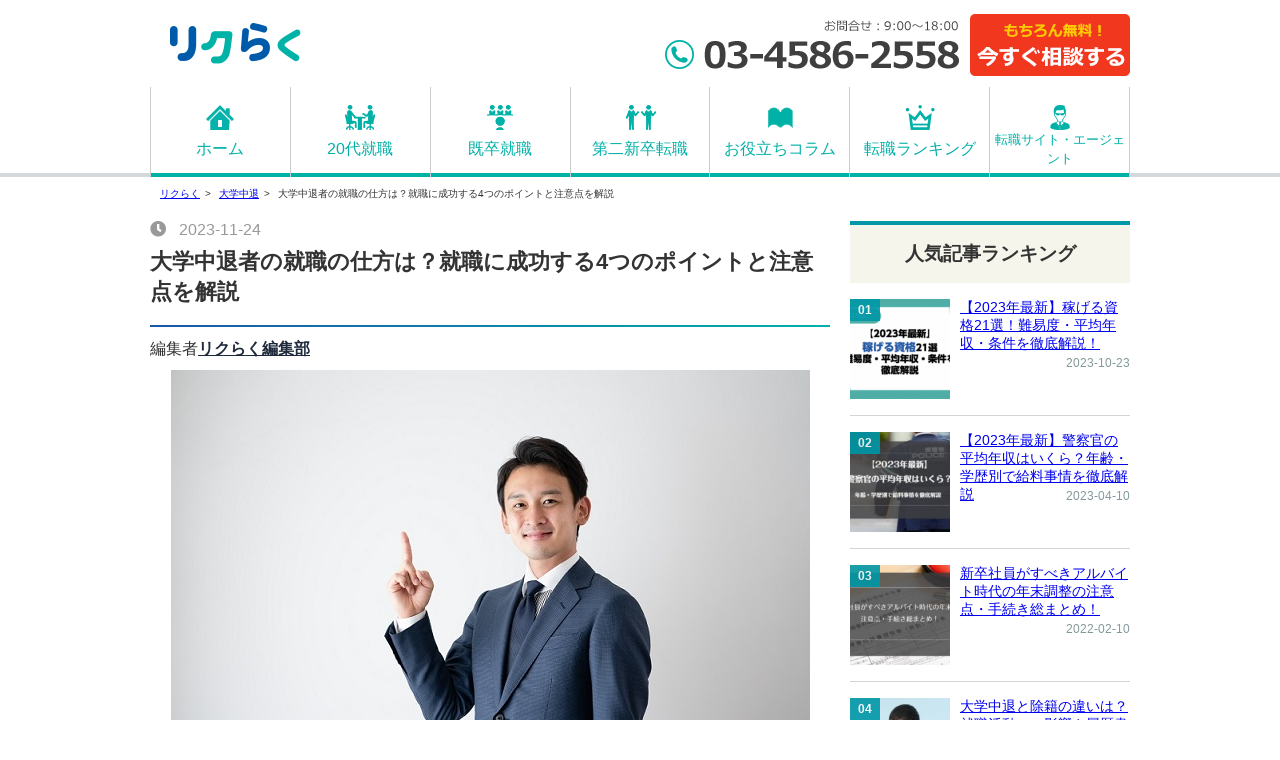

--- FILE ---
content_type: text/html; charset=UTF-8
request_url: https://www.rikuraku.net/daigakutyuutai-syuusyokushikata/
body_size: 9662
content:
<!DOCTYPE html>
<html xmlns="http://www.w3.org/1999/xhtml">
<head>
<meta http-equiv="Content-Type" content="text/html; charset=utf-8">
<title>大学中退者の就職の仕方は？就職に成功する4つのポイントと注意点を解説｜未経験転職ならリクらく</title>
<meta name="description" content="大学を中退後、どのように就活すればいいのか分からない！と思っている人が多いのではないでしょうか？大学を辞めてしまうと、大学に在学している時に受けていたサポートが無くなってしまうので、全部一人でやらなく…">
<meta name="viewport" content="width=device-width, initial-scale=1.0, maximum-scale=1, user-scalable=0">
<link rel="canonical" href="https://www.rikuraku.net/daigakutyuutai-syuusyokushikata/">
<link href="/css/index.css" type="text/css" rel="stylesheet">
<link href="/css/style.css" type="text/css" rel="stylesheet">
<link href="/css/article.css" type="text/css" rel="stylesheet">
<link href="/css/main.css" type="text/css" rel="stylesheet">
<link href="/css/toshoadv.css" type="text/css" rel="stylesheet">
<link rel="stylesheet" id="sng-fontawesome-css" href="https://use.fontawesome.com/releases/v5.11.2/css/all.css" type="text/css" media="all">
<link rel="shortcut icon" href="/favicon.ico" type="image/x-icon">
<link rel="icon" href="/favicon.ico" type="image/x-icon">
<!-- OGPtag -->
<meta property="og:type" content="article">
<meta property="og:description" content="大学を中退後、どのように就活すればいいのか分からない！と思っている人が多いのではないでしょうか？大学を辞めてしまうと、大学に在学している時に受けていたサポートが無くなってしまうので、全部一人でやらなく…">
<meta property="og:title" content="大学中退者の就職の仕方は？就職に成功する4つのポイントと注意点を解説">
<meta property="og:url" content="https://www.rikuraku.net/daigakutyuutai-syuusyokushikata/">
<meta property="og:image" content="https://www.rikuraku.nethttps://www.rikuraku.net/uploads/2020/02/1総合人材-指差し　男性　スーツ.jpg">
<meta property="og:site_name" content="未経験転職ならリクらく">
<!-- /OGPtag -->
<!-- JSON-LD -->
<script type="application/ld+json">
[
    {
        "@context": "https://schema.org/",
        "@type": "WebSite",
        "name": "未経験転職ならリクらく",
        "alternateName": "www.rikuraku.net",
        "url": "https://www.rikuraku.net"
    },
    {
        "@context": "https://schema.org/",
        "@type": "BreadcrumbList",
        "itemListElement": [
            {
                "@type": "ListItem",
                "position": 1,
                "item": {
                    "@id": "https://www.rikuraku.net/",
                    "name": "未経験転職ならリクらく トップ"
                }
            }
                        ,
            {
                "position": 2,
                "@type": "ListItem",
                "item": {
                    "@id": "https://www.rikuraku.net/chutai/",
                    "name": "大学中退"
                }
            },
            {
                "position": 3,
                "@type": "ListItem",
                "item": {
                    "@id": "https://www.rikuraku.net/daigakutyuutai-syuusyokushikata/",
                    "name": "大学中退者の就職の仕方は？就職に成功する4つのポイントと注意点を解説"
                }
            }
                    ]
    },
    {
        "@context": "https://schema.org/",
        "@type": "Article",
        "mainEntityOfPage": {
            "@type": "WebPage",
            "@id": "https://www.rikuraku.net/daigakutyuutai-syuusyokushikata/"
        },
        "headline": "大学中退者の就職の仕方は？就職に成功する4つのポイントと注意点を解説",
                "image": {
            "@type": "ImageObject",
            "url": "https://www.rikuraku.net/wp/wp-content/uploads/2020/02/1総合人材-指差し　男性　スーツ.jpg"
        },
                "datePublished": "2023-11-24T11:00:26+09:00",
        "dateModified": "2023-12-03T10:58:04+09:00",
        "author": {
            "@type": "Organization",
            "name": "株式会社日本通信サービス編集部"
        },
        "publisher": {
            "@type": "Organization",
            "name": "株式会社日本通信サービス",
            "logo": {
                "@type": "ImageObject",
                "url": "https://www.rikuraku.net/images/logo.png"
            }
        },
        "description": "大学を中退後、どのように就活すればいいのか分からない！と思っている人が多いのではないでしょうか？大学を辞めてしまうと、大学に在学している時に受けていたサポートが無くなってしまうので、全部一人でやらなく…"
    }]
</script>

<!-- /JSON-LD -->
<!-- Global site tag (gtag.js) - Google Analytics -->
<script type="text/javascript" async="" src="https://www.google-analytics.com/analytics.js"></script><script async="" src="https://www.googletagmanager.com/gtag/js?id=UA-108254027-2"></script>
<script>
window.dataLayer = window.dataLayer || [];

function gtag() {
    dataLayer.push(arguments);
}
gtag('js', new Date());

gtag('config', 'UA-108254027-2');
</script>
<!-- Global site tag (gtag.js) - Google Ads: 798921947 -->
<script async src="https://www.googletagmanager.com/gtag/js?id=AW-798921947"></script>
<script>
  window.dataLayer = window.dataLayer || [];
  function gtag(){dataLayer.push(arguments);}
  gtag('js', new Date());

  gtag('config', 'AW-798921947');
</script>
</head>

<body>

<!-- header start -->
<div id="header">
    <a id="logo" href="/"><img src="/images/logo.png" alt="" /></a>
    <div class="jumptoform"><a href="/#form" class="gotoform"><img src="/images/jumptoform.png" alt="" /></a></div>
    <div id="tel"><a href="tel:0345862558"><img src="/images/tel.png" alt="" /></a></div>
</div>
<nav class="header_menu">
    <ul class="header_menu__list">
            <li class="header_menu__item">
            <a href="/" class="header_menu__link header_menu__link--1402">ホーム</a>
                </li>
            <li class="header_menu__item">
            <a href="/20dai-knowhow/" class="header_menu__link header_menu__link--1403">20代就職</a>
                </li>
            <li class="header_menu__item">
            <a href="/kisotsu/" class="header_menu__link header_menu__link--1404">既卒就職</a>
                </li>
            <li class="header_menu__item">
            <a href="/dainishinsotsu/" class="header_menu__link header_menu__link--1405">第二新卒転職</a>
                </li>
            <li class="header_menu__item">
            <a href="" class="header_menu__link header_menu__link--1409">お役立ちコラム</a>
            <ul class="header_menu__list">
            <li class="header_menu__item">
            <a href="/30dai-knowhow/" class="header_menu__link header_menu__link--1842">30代転職</a>
                </li>
            <li class="header_menu__item">
            <a href="/freeter/" class="header_menu__link header_menu__link--1406">フリーター就職</a>
                </li>
            <li class="header_menu__item">
            <a href="/kosotsu-chusotu/" class="header_menu__link header_menu__link--1407">高卒・中卒就職</a>
                </li>
            <li class="header_menu__item">
            <a href="/chutai/" class="header_menu__link header_menu__link--1408">大学中退</a>
                </li>
            <li class="header_menu__item">
            <a href="/venture/" class="header_menu__link header_menu__link--1410">ベンチャー企業</a>
                </li>
            <li class="header_menu__item">
            <a href="/chusho/" class="header_menu__link header_menu__link--1411">中小企業</a>
                </li>
            <li class="header_menu__item">
            <a href="/largecompanies/" class="header_menu__link header_menu__link--1780">大手企業</a>
                </li>
            <li class="header_menu__item">
            <a href="/neet/" class="header_menu__link header_menu__link--1761">ニート就職</a>
                </li>
            <li class="header_menu__item">
            <a href="/eigyo/" class="header_menu__link header_menu__link--1828">営業</a>
                </li>
            <li class="header_menu__item">
            <a href="/jimu" class="header_menu__link header_menu__link--1935">事務</a>
                </li>
            <li class="header_menu__item">
            <a href="/column/" class="header_menu__link header_menu__link--1662">転職コラム</a>
                </li>
            <li class="header_menu__item">
            <a href="/shinsotsu" class="header_menu__link header_menu__link--2207">新卒</a>
                </li>
            <li class="header_menu__item">
            <a href="/work-column/" class="header_menu__link header_menu__link--7141">仕事コラム</a>
                </li>
            <li class="header_menu__item">
            <a href="/hakengaisya/" class="header_menu__link header_menu__link--7140">派遣会社</a>
                </li>
            <li class="header_menu__item">
            <a href="/kanngoshinotensyoku/" class="header_menu__link header_menu__link--7142">看護師の転職</a>
                </li>
            <li class="header_menu__item">
            <a href="/taisyokudaikou/" class="header_menu__link header_menu__link--7143">退職代行</a>
                </li>
        </ul>  
            </li>
            <li class="header_menu__item">
            <a href="/ranking/" class="header_menu__link header_menu__link--7144">転職ランキング</a>
                </li>
            <li class="header_menu__item">
            <a href="" class="header_menu__link header_menu__link--7137 --small">転職サイト・エージェント</a>
            <ul class="header_menu__list">
            <li class="header_menu__item">
            <a href="/tensyokusite/" class="header_menu__link header_menu__link--7145">転職サイト</a>
                </li>
            <li class="header_menu__item">
            <a href="/tennsyokuagent/" class="header_menu__link header_menu__link--7146 --small">転職エージェント</a>
                </li>
        </ul>  
            </li>
        </ul>  
    </nav>
<!-- header end -->
    <ul class="breadcrumb">
        <li class="breadcrumb__item breadcrumb__item--link"><a href="/">リクらく</a></li>
                <li class="breadcrumb__item breadcrumb__item--link"><a href="/chutai/">大学中退</a></li>
                <li class="breadcrumb__item">大学中退者の就職の仕方は？就職に成功する4つのポイントと注意点を解説</li>
    </ul>
    <div class="main_wrapper">
        <article class="post -with_sidebar">
            <div class="post__date">2023-11-24</div>
            <header class="post__title"><h1>大学中退者の就職の仕方は？就職に成功する4つのポイントと注意点を解説</h1></header>
            <div class="post__meta">
                <dl class="post__author">
                                        <dt class="post__metaname">編集者</dt>
                    <dd><a href="https://www.rikuraku.net/editorial-department/" class="post__metavalue">リクらく編集部</a></dd>
                </dl>
            </div>
            <div class="post__content">
                <img class="thumbnail" src="https://www.rikuraku.net/uploads/2020/02/1総合人材-指差し　男性　スーツ.jpg" alt="大学中退者の就職の仕方は？就職に成功する4つのポイントと注意点を解説">
                <div class="adnote">※本ページにはPRが含まれます。</div>
                <p>大学を中退後、どのように就活すればいいのか分からない！と思っている人が多いのではないでしょうか？</p>
<p><strong>大学を辞めてしまうと、大学に在学している時に受けていたサポートが無くなってしまうので、全部一人でやらなくてはなりません。</strong></p>
<p>はじめての就活も一人で進めていくので、不安・疑問が多く出てくるでしょう。</p>
<p>また、<strong>大学中退者は新卒・第二新卒に比べて、就職の難易度がかなり高いです。</strong></p>
<p>そこで、就活に悩める大学中退者に、就活を進めていくポイントや就活を成功させるコツを紹介していきます。</p>
<p>就職の仕方が分からないと言って、行動に移せないでいると、いつまで経っても就職できません。</p>
<p>この記事を読んで、就職の仕方を理解し、就職を成功させましょう！</p>
<p class="p1"><span class="s1"><a href="https://www.rikuraku.net/daigakutyuutai-tensyokusite/">大学中退者におすすめの就職サイト・就職エージェント15選！正社員就職を成功させるコツも解説</a></span></p>
<p class="p2"><span class="s2"><a href="https://www.rikuraku.net/tensyokuagent-ranking/">20<span class="s3">代におすすめの転職サイト・エージェントランキング</span><span class="s1">28</span><span class="s3">選｜未経験・女性向けや選び方も解説</span></a></span></p>
<div class="toc"><input type="checkbox" id="toc__switch" class="toc__switch"><label class="toc__title" for="toc__switch">目次</label><ul class="toc__list"><li><a href="#toc__1"><span class="toc__number toc__depth_2">1</span> 大学中退者の人就職の仕方とは</a><ul><li><a href="#toc__1__1"><span class="toc__number toc__depth_3">1.1</span> 求人サイトに登録して就活を進める</a><li><a href="#toc__1__2"><span class="toc__number toc__depth_3">1.2</span> アルバイトから正社員になる</a><li><a href="#toc__1__3"><span class="toc__number toc__depth_3">1.3</span> 就活エージェントを活用する</a><!--3-2--></ul></li><li><a href="#toc__2"><span class="toc__number toc__depth_2">2</span> 大学を中退した人が就職を成功させる4つのコツ</a><ul><li><a href="#toc__2__1"><span class="toc__number toc__depth_3">2.1</span> 大学を中退した理由をポジティブに伝える</a><li><a href="#toc__2__2"><span class="toc__number toc__depth_3">2.2</span> 就活に有利な資格を取得する</a><li><a href="#toc__2__3"><span class="toc__number toc__depth_3">2.3</span> 大学中退後の空白期間が長くならないようにする</a><!--3-2--></ul></li><li><a href="#toc__3"><span class="toc__number toc__depth_2">3</span> 大学中退者が就職活動をする際の注意点</a><ul><li><a href="#toc__3__1"><span class="toc__number toc__depth_3">3.1</span> 大学中退は高卒扱いになる</a><li><a href="#toc__3__2"><span class="toc__number toc__depth_3">3.2</span> 新卒や第二新卒と比べると就職が不利</a><li><a href="#toc__3__3"><span class="toc__number toc__depth_3">3.3</span> 継続力・持続力が低いと思われる</a><!--3-2--></ul></li><li><a href="#toc__4"><span class="toc__number toc__depth_2">4</span> リクらくを活用して就活を成功させよう</a><li><a href="#toc__5"><span class="toc__number toc__depth_2">5</span> 大学中退者でも就職は成功させられる</a></ul></div><h2><span id="toc__1">大学中退者の人就職の仕方とは</span></h2>
<p>就職に不利とされている大学中退者は、どのような就活方法が効果的なのでしょうか？</p>
<div class="point__caption">大学中退者の就職方法</div>
<ul class="point__checklist">
<li>求人サイトに登録して就活を進める</li>
<li>アルバイトから正社員になる</li>
<li>就活エージェントを活用する</li>
</ul>
<p>以下で詳細に説明していきます。</p>
<h3><span id="toc__1__1">求人サイトに登録して就活を進める</span></h3>
<p>大学中退者・新卒・第二新卒に関わらず、就職の方法や流れは基本的に変わりません。</p>
<div class="listBox1__head">就職までの流れ</div>
<div class="listBox1__ulWrapper">
<ol>
<li>求人を見比べて、興味のある企業を探す。</li>
<li>興味のある企業が見つかったら、履歴書などの応募書類を提出する。</li>
<li>書類選考が合格したら、面接を受ける</li>
<li>内定</li>
<li>入社</li>
</ol>
</div>
<p>上記が大まかな流れなので、大学中退者も流れは変わりません。</p>
<p>しかし、先述したように<strong>大学中退者は就職難易度が高いので、新卒・第二新卒と同じような就活をしても採用される見込みは低いでしょう。</strong></p>
<p>後に大学中退者の就職に成功しやすいポイントを紹介しているので、最後まで読んでみてください。</p>
<h3><span id="toc__1__2">アルバイトから正社員になる</span></h3>
<p>大学中退後、多くの人はフリーター生活を送ります。</p>
<p>そのため、ほとんどの人が何かしらのアルバイトをしており、アルバイト期間が長い人もいるでしょう。</p>
<p><strong>就活をしなくても、アルバイトから正社員登用をして、正社員になる方法もあります。</strong></p>
<p>一般的に就活をするよりも、アルバイト先で正社員になったほうが、比較的スムーズに正社員になれます。</p>
<p>しかし、正社員登用制度が無い企業もあるので、アルバイト先の社員に確認してみましょう。</p>
<p>また、アルバイトとして基本的な業務内容を理解しているので、即戦力として正社員スタートが切れます。</p>
<p>就活にが思うようにいかなくて悩んでいる人は、アルバイト先で就職してみてはいかがでしょうか？</p>
<h3><span id="toc__1__3">就活エージェントを活用する</span></h3>
<p>一番手っ取り早く就活を決めたい方は、<strong>就活エージェントの活用をおすすめします。</strong></p>
<p>就活エージェントを活用すれば、履歴書の添削・面接練習・企業の採用担当との連絡など、就活に関する全てをサポートしてくれます。</p>
<p>就活のコツや内定へのノウハウなど共有してくれるので、大学中退というハンデを感じること無く、就活ができるでしょう。</p>
<p><strong>当サイトのリクらくでも就活エージェントのサービスをしているので、就活に悩んでいる人は是非活用してみてください。</strong></p>
<p>この記事の最後に、当サイトのリクらくについて詳しく説明しているので、最後まで読んでみてください！</p>
<h2><span id="toc__2">大学を中退した人が就職を成功させる4つのコツ</span></h2>
<p>就活を成功させるには、大きく分けて4つのコツがあります。</p>
<div class="point__caption">大学を中退した人が就職を成功させる4つのコツ</div>
<ul class="point__checklist">
<li>大学を中退した理由をポジティブに伝える</li>
<li>就活に有利な資格を取得する</li>
<li>空白の期間が長くならないようにする</li>
<li>就活支援サービスを活用する</li>
</ul>
<p>以上4つのコツを踏まえて、就活をすれば成功率がぐっと上がります。</p>
<p>いずれも決して難しい項目は無く、簡単に始められるので、ぜひ参考にしてみてください。</p>
<h3><span id="toc__2__1">大学を中退した理由をポジティブに伝える</span></h3>
<p>大学中退者が就活を進めると、「なぜ大学を中退したのですか？」と必ず聞かれます。</p>
<p>大学中退理由のほとんどが、</p>
<p>「単位が足りなくて大学を中退した」</p>
<p>「大学に行く意味が分からなくなり辞めた」</p>
<p>…などの理由がほとんどで、中退理由だけを伝えてしまうと何一つアピールになりません</p>
<p><strong>中退理由を伝えるポイントは、「中退理由＋今後のポジティブな意気込み」です。</strong></p>
<p>大学を中退した理由と共に、今後に対しての意気込みを伝えれば、大きなアピールポイントになります。</p>
<p>退職理由を考えるときには、ポジティブな意気込みも合わせて伝えるようにしましょう。</p>
<p><a href="https://www.rikuraku.net/daigakutyuuutai-ranking/">大学中退の理由ランキング！就職を成功させるコツや公開する人の特徴も解説</a></p>
<h3><span id="toc__2__2">就活に有利な資格を取得する</span></h3>
<p>就活において、合否を左右する大きなポイントは、自分をどれだけアピールできるかです。</p>
<p>大学中退者には、職歴もなく最終学歴も高卒扱いになってしまうので、アピールポイントが少ないです。</p>
<p>そのため、<strong>希望する職種に関連した資格取得を目指すのが良いでしょう。</strong></p>
<p>資格を取得していれば、仕事に対しての前向きな姿勢をアピールでき、業務にも多く活かすことができるでしょう。</p>
<p>他の就活者と差別化を図る上で、資格は一番手っ取り早い方法です。</p>
<p>資格の中には取得していても評価されない資格もあるので、役立つ資格を取得して、就活を有利に進めましょう。</p>
<p><a href="https://www.rikuraku.net/daigakutyuutai-shikaku/">大学中退におすすめの資格は？就職に有利な8つの資格と注意点を解説</a></p>
<h3><span id="toc__2__3">大学中退後の空白期間が長くならないようにする</span></h3>
<p><strong>大学中退後の期間が長くなってしまうと、かなり就活が不利になります。</strong></p>
<p>大学中退後の期間は、履歴書の職歴の欄に記載できないので、空白期間ができてしまいます。</p>
<p>空白期間が長くなってしまうと、</p>
<p>「働く意識が低い人」</p>
<p>「社会に適応できない人」</p>
<p>…などの印象を与えてしまうので、マイナス評価をされてしまい、採用に至るケースが少ないです。</p>
<p>空白期間が長くなってしまうと、就職先が決まらない状況に陥ってしまうので、いち早く就活を始めて正社員を目指すようにしましょう。</p>
<p>また、こちらの記事も読んでみてください。</p>
<p><a href="https://www.rikuraku.net/20dai-knowhow/season/">20代の転職活動はいつからが始めるのがベスト？転職に適した時期とは？</a></p>
<h2><span id="toc__3">大学中退者が就職活動をする際の注意点</span></h2>
<p>まず初めに、大学中退者が就職を進める上で注意しておくポイントを説明していきます。</p>
<p>注意点を理解し悪い例を学んでおけば、失敗を回避できます。</p>
<div class="point__caption">大学中退者が就職活動をする際の注意点</div>
<ul class="point__checklist">
<li>大学中退は高卒扱いになる</li>
<li>新卒や第二新卒と比べると就職が不利</li>
<li>継続力・持続力が低いと思われる</li>
</ul>
<h3><span id="toc__3__1">大学中退は高卒扱いになる</span></h3>
<p><strong>大学に進学したとしても、大学を卒業しないと、高卒扱いになってしまいます。</strong></p>
<p>そのため、高卒扱いで就活を進めることになり、就職難易度が高くなってしまいます。</p>
<p>企業によっては、応募基準を定めており、大手企業に至ってはほとんどが大学を卒業していないと応募すらできません。</p>
<p>高卒扱いだと、志望できる企業が少なくなってしまい、就職先の選択肢が少なくなってしまうでしょう。</p>
<h3><span id="toc__3__2">新卒や第二新卒と比べると就職が不利</span></h3>
<p>大学を中退してしまった人は、就活の中で高卒扱いになってしまいます。</p>
<p>新卒や第二新卒に比べると、高卒は就活においてかなり不利です。</p>
<p>就職先もかなり限定されてしまうので、思い通りに就活を進められないでしょう。</p>
<h3><span id="toc__3__3">継続力・持続力が低いと思われる</span></h3>
<p>社会人には重要な要素が様々ありますが、その中でも、<strong>持続力・継続力は重要なスキルです。</strong></p>
<p>大学を中退した人は、企業委から「持続力」「継続力」の低い人間だと思われています。</p>
<p>日本では、物事を途中で放棄することに、かなり辛辣な見方をされます。</p>
<p>そのため、大学中退者は就活で不利になってしまいます。</p>
<p>企業が抱えている不信感を払拭しないと、内定に至る見込みは薄いです。</p>
<p><strong>中退してしまった理由だけを話すのではなく、今後の仕事に対しての意気込みまで伝えるようにしましょう。</strong></p>
<h2><span id="toc__4">リクらくを活用して就活を成功させよう</span></h2>
<p>当サイトのリクらくでは、<strong>未経験歓迎・経歴不問の求人を多く扱っており、大学を中退した人でも内定を貰える環境が整っています。</strong></p>
<p>リクらくを活用した人のおよそ90％が就職に成功しており、社会人として活躍しています。</p>
<p>また、リクらくで受けられるサービスはすべて無料なので、安心して活用してみてください。</p>
<h2><span id="toc__5">大学中退者でも就職は成功させられる</span></h2>
<p>新卒や第二新卒に比べて、就職難易度こそ高いものの、大学中退者でも様々な職種に就職できます。</p>
<p>そのため、<strong>大学を中退してしまったからと言って、就職できないわけではありません。</strong></p>
<p>しかし、大学中退後の期間が長くなってしまったり、無計画に就活を進めてしまうと内定を貰える可能性が低いでしょう。</p>
<p>人によって就活方法の相性があるので、どの方法が良いとは言い切れませんが、この記事で紹介した就活方法も1つの参考にしてみて下さい。</p>
<p>また、どのような方法で就活を進めたとしても、最終的に大切なのは就活の内容です。</p>
<p><strong>どれだけ自分をアピールできるかが大切です。</strong></p>
<p>自分の強みや特徴を理解して、最大限にアピールできるようにしましょう！</p>
<p>また、こちらの記事も合わせて読んでみてください！</p>
<p><a href="https://www.rikuraku.net/20dai-knowhow/daigakutyuutai-syuusyoku-kibishii/">大学中退した人の就職は厳しい？就職に成功する方法を紹介します！</a></p>
            </div>

                        <div class="relative">
                <div class="relative__title">関連記事</div>
                <div class="relative__list">
                                    <a class="relative__item" href="/daigakutyuutai-course/">
                        <img class="relative__item_image" src="/uploads/2023/09/スクリーンショット-2023-09-15-19.08.17-150x150.png" srcset="/uploads/2023/09/スクリーンショット-2023-09-15-19.08.17.png 1302w,/uploads/2023/09/スクリーンショット-2023-09-15-19.08.17-300x198.png 300w,/uploads/2023/09/スクリーンショット-2023-09-15-19.08.17-1024x675.png 1024w,/uploads/2023/09/スクリーンショット-2023-09-15-19.08.17-150x150.png 150w,/uploads/2023/09/スクリーンショット-2023-09-15-19.08.17-768x506.png 768w" size="(max-width: 593px) 150px" alt="">
                        <div class="relative__item_text">
                            <span class="relative__item_title" href="/daigakutyuutai-course/">大学中退者が歩むその後の人生は終了？将来への不安を解消する秘訣や正社員として就職する方法を紹介</span>
                            <span class="relative__item_date">2024-03-14</span>
                        </div>
                    </a>
                                    <a class="relative__item" href="/daigakutyuutai-saisyuukakureki/">
                        <img class="relative__item_image" src="/uploads/2023/12/スクリーンショット-2023-12-08-17.35.22-150x150.png" srcset="/uploads/2023/12/スクリーンショット-2023-12-08-17.35.22.png 1306w,/uploads/2023/12/スクリーンショット-2023-12-08-17.35.22-300x200.png 300w,/uploads/2023/12/スクリーンショット-2023-12-08-17.35.22-1024x682.png 1024w,/uploads/2023/12/スクリーンショット-2023-12-08-17.35.22-150x150.png 150w,/uploads/2023/12/スクリーンショット-2023-12-08-17.35.22-768x512.png 768w" size="(max-width: 593px) 150px" alt="">
                        <div class="relative__item_text">
                            <span class="relative__item_title" href="/daigakutyuutai-saisyuukakureki/">大学中退者の最終学歴は？履歴書に書かなくて良い場合や就職成功のコツも紹介</span>
                            <span class="relative__item_date">2024-01-31</span>
                        </div>
                    </a>
                                    <a class="relative__item" href="/daigakutyuutai-tensyokusite/">
                        <img class="relative__item_image" src="/uploads/2023/12/スクリーンショット-2023-12-19-18.00.59-150x150.png" srcset="/uploads/2023/12/スクリーンショット-2023-12-19-18.00.59.png 1306w,/uploads/2023/12/スクリーンショット-2023-12-19-18.00.59-300x199.png 300w,/uploads/2023/12/スクリーンショット-2023-12-19-18.00.59-1024x679.png 1024w,/uploads/2023/12/スクリーンショット-2023-12-19-18.00.59-150x150.png 150w,/uploads/2023/12/スクリーンショット-2023-12-19-18.00.59-768x509.png 768w" size="(max-width: 593px) 150px" alt="">
                        <div class="relative__item_text">
                            <span class="relative__item_title" href="/daigakutyuutai-tensyokusite/">大学中退者におすすめの就職サイト・エージェントランキング19選！正社員就職を成功させるコツも解説</span>
                            <span class="relative__item_date">2024-01-22</span>
                        </div>
                    </a>
                                    <a class="relative__item" href="/daigakutyuutai-kuuhakukikann/">
                        <img class="relative__item_image" src="/uploads/2020/07/pixta_48029764_S-150x150.jpg" srcset="/uploads/2020/07/pixta_48029764_S.jpg 670w,/uploads/2020/07/pixta_48029764_S-300x191.jpg 300w,/uploads/2020/07/pixta_48029764_S-150x150.jpg 150w" size="(max-width: 593px) 150px" alt="">
                        <div class="relative__item_text">
                            <span class="relative__item_title" href="/daigakutyuutai-kuuhakukikann/">大学中退後の空白期間が長くなると就活が困難になる！いち早く就活を始めよう</span>
                            <span class="relative__item_date">2023-12-15</span>
                        </div>
                    </a>
                                    <a class="relative__item" href="/daigakutyuutai-major/">
                        <img class="relative__item_image" src="/uploads/2020/06/大学中退から大手企業へ就職可能？-150x150.png" srcset="/uploads/2020/06/大学中退から大手企業へ就職可能？.png 640w,/uploads/2020/06/大学中退から大手企業へ就職可能？-300x175.png 300w,/uploads/2020/06/大学中退から大手企業へ就職可能？-150x150.png 150w" size="(max-width: 593px) 150px" alt="">
                        <div class="relative__item_text">
                            <span class="relative__item_title" href="/daigakutyuutai-major/">大学中退から大手企業へ就職可能？大手よりも自分に合った企業探しのススメ</span>
                            <span class="relative__item_date">2023-12-04</span>
                        </div>
                    </a>
                                    <a class="relative__item" href="/daigakutyuutai-white/">
                        <img class="relative__item_image" src="/uploads/2020/06/pixta_35617392_S-150x150.jpg" srcset="/uploads/2020/06/pixta_35617392_S.jpg 670w,/uploads/2020/06/pixta_35617392_S-300x191.jpg 300w,/uploads/2020/06/pixta_35617392_S-150x150.jpg 150w" size="(max-width: 593px) 150px" alt="">
                        <div class="relative__item_text">
                            <span class="relative__item_title" href="/daigakutyuutai-white/">大学中退者でもホワイト企業に就職できる？ホワイト企業の特徴やポイントを解説！</span>
                            <span class="relative__item_date">2023-12-04</span>
                        </div>
                    </a>
                                    <a class="relative__item" href="/daigakutyuutai-syuusyusyokukatudou/">
                        <img class="relative__item_image" src="/uploads/2020/06/pixta_20092667_S-150x150.jpg" srcset="/uploads/2020/06/pixta_20092667_S.jpg 670w,/uploads/2020/06/pixta_20092667_S-300x191.jpg 300w,/uploads/2020/06/pixta_20092667_S-150x150.jpg 150w" size="(max-width: 593px) 150px" alt="">
                        <div class="relative__item_text">
                            <span class="relative__item_title" href="/daigakutyuutai-syuusyusyokukatudou/">大学を中退すると就職活動に影響する？成功させるコツと面接対策を解説</span>
                            <span class="relative__item_date">2023-12-04</span>
                        </div>
                    </a>
                                    <a class="relative__item" href="/daigakutyuutai-syuusyoku-kibishii/">
                        <img class="relative__item_image" src="/uploads/2020/02/大学中退者には求人がなく就職が厳しい？-150x150.png" srcset="/uploads/2020/02/大学中退者には求人がなく就職が厳しい？.png 640w,/uploads/2020/02/大学中退者には求人がなく就職が厳しい？-300x177.png 300w,/uploads/2020/02/大学中退者には求人がなく就職が厳しい？-150x150.png 150w" size="(max-width: 593px) 150px" alt="">
                        <div class="relative__item_text">
                            <span class="relative__item_title" href="/daigakutyuutai-syuusyoku-kibishii/">大学中退者の就職は厳しい？成功させるコツや資格なしでも就職できるおすすめの職種を解説</span>
                            <span class="relative__item_date">2023-12-04</span>
                        </div>
                    </a>
                                    <a class="relative__item" href="/daigakutyuutai-bareru/">
                        <img class="relative__item_image" src="/uploads/2020/07/pixta_19539657_S-150x150.jpg" srcset="/uploads/2020/07/pixta_19539657_S.jpg 670w,/uploads/2020/07/pixta_19539657_S-300x191.jpg 300w,/uploads/2020/07/pixta_19539657_S-150x150.jpg 150w" size="(max-width: 593px) 150px" alt="">
                        <div class="relative__item_text">
                            <span class="relative__item_title" href="/daigakutyuutai-bareru/">大学中退を履歴書に書かないとバレるの？バレたら起こる悲劇と就職を成功させるコツ</span>
                            <span class="relative__item_date">2023-12-04</span>
                        </div>
                    </a>
                                    <a class="relative__item" href="/daigakutyuutai-proportion/">
                        <img class="relative__item_image" src="/uploads/2020/06/348799_s-コピー-150x150.jpg" srcset="/uploads/2020/06/348799_s-コピー.jpg 670w,/uploads/2020/06/348799_s-コピー-300x191.jpg 300w,/uploads/2020/06/348799_s-コピー-150x150.jpg 150w" size="(max-width: 593px) 150px" alt="">
                        <div class="relative__item_text">
                            <span class="relative__item_title" href="/daigakutyuutai-proportion/">大学を中退する人の割合は？理由と就職時のリスクを解説</span>
                            <span class="relative__item_date">2023-12-04</span>
                        </div>
                    </a>
                                </div>
            </div>
                    </article>
        <aside class="sidebar">
            <div class="side-widget">
                <div class="side-widget__title">人気記事ランキング</div>
                <ul class="side_list">
                                    <li class="side_list__item">
                        <a class="side_list__link" href="/kasegerushikaku/">
                            <div class="side_list__image"><img src="/uploads/2023/10/スクリーンショット-2023-10-23-17.11.42-150x150.png" alt=""></div>
                            <div class="side_list__title">
                                【2023年最新】稼げる資格21選！難易度・平均年収・条件を徹底解説！                                <span class="side_list__date">2023-10-23</span>
                            </div>
                        </a>
                    </li>
                                        <li class="side_list__item">
                        <a class="side_list__link" href="/keisatshukan-nensyuu/">
                            <div class="side_list__image"><img src="/uploads/2023/04/警察官の平均年収はいくら？-1-150x150.jpg" alt=""></div>
                            <div class="side_list__title">
                                【2023年最新】警察官の平均年収はいくら？年齢・学歴別で給料事情を徹底解説                                <span class="side_list__date">2023-04-10</span>
                            </div>
                        </a>
                    </li>
                                        <li class="side_list__item">
                        <a class="side_list__link" href="/shinsotsu-nematsutyousei/">
                            <div class="side_list__image"><img src="/uploads/2022/02/新卒社員がすべきアルバイト時代の年末調整-150x150.png" alt=""></div>
                            <div class="side_list__title">
                                新卒社員がすべきアルバイト時代の年末調整の注意点・手続き総まとめ！                                <span class="side_list__date">2022-02-10</span>
                            </div>
                        </a>
                    </li>
                                        <li class="side_list__item">
                        <a class="side_list__link" href="/daigakutyuutai-joseki-tigai/">
                            <div class="side_list__image"><img src="/uploads/2020/06/pixta_48376906_S-150x150.jpg" alt=""></div>
                            <div class="side_list__title">
                                大学中退と除籍の違いは？就職活動への影響や履歴書の書き方も解説                                <span class="side_list__date">2023-11-24</span>
                            </div>
                        </a>
                    </li>
                                        <li class="side_list__item">
                        <a class="side_list__link" href="/shinsotsu-bonus/">
                            <div class="side_list__image"><img src="/uploads/2021/02/お金-150x150.jpg" alt=""></div>
                            <div class="side_list__title">
                                新卒社員のボーナス額とは？夏と冬でいくらずつ貰える？平均ボーナス額を解説！                                <span class="side_list__date">2023-07-12</span>
                            </div>
                        </a>
                    </li>
                                    </ul>
            </div>
            <div class="side-widget">
                <div class="side-widget__title">最新記事</div>
                <ul class="side_list">
                                    <li class="side_list__item">
                        <a class="side_list__link" href="/tenshokusaito-ote/">
                            <div class="side_list__image"><img src="/uploads/2024/01/スクリーンショット-2024-01-10-16.23.54-150x150.png" alt=""></div>
                            <div class="side_list__title">
                                大手転職サイトおすすめランキング10選！口コミ・特徴も紹介                                <span class="side_list__date">2025-07-29</span>
                            </div>
                        </a>
                    </li>
                                        <li class="side_list__item">
                        <a class="side_list__link" href="/torokuhanbaisya-agent/">
                            <div class="side_list__image"><img src="/uploads/2022/02/登録販売者におすすめの転職サイト・転職エージェント10選｜転職に成功する秘訣-150x150.jpg" alt=""></div>
                            <div class="side_list__title">
                                登録販売者におすすめの転職サイト・転職エージェント10選｜転職に成功する秘訣                                <span class="side_list__date">2025-01-21</span>
                            </div>
                        </a>
                    </li>
                                        <li class="side_list__item">
                        <a class="side_list__link" href="/job-medley-kaigo-hyouban/">
                            <div class="side_list__image"><img src="/uploads/2021/10/ジョブメドレー介護の評判とは？口コミやサービスからわかるメリット・デメリット-150x150.jpg" alt=""></div>
                            <div class="side_list__title">
                                ジョブメドレー介護の評判とは？口コミやサービスからわかるメリット・デメリット                                <span class="side_list__date">2025-01-21</span>
                            </div>
                        </a>
                    </li>
                                        <li class="side_list__item">
                        <a class="side_list__link" href="/kaigojob-agent/">
                            <div class="side_list__image"><img src="/uploads/2022/04/カイゴジョブエージェントの評判は良い？悪い？口コミ・サービスからわかるメリット・デメリット-150x150.jpg" alt=""></div>
                            <div class="side_list__title">
                                カイゴジョブエージェントの評判は良い？悪い？口コミ・サービスからわかるメリット・デメリット                                <span class="side_list__date">2025-01-21</span>
                            </div>
                        </a>
                    </li>
                                        <li class="side_list__item">
                        <a class="side_list__link" href="/tourokuhannbaisya-tensyokusite/">
                            <div class="side_list__image"><img src="/uploads/2023/10/スクリーンショット-2023-10-26-18.06.14-150x150.png" alt=""></div>
                            <div class="side_list__title">
                                登録販売者におすすめの転職サイト・転職エージェント11選【2023年最新】                                <span class="side_list__date">2025-01-21</span>
                            </div>
                        </a>
                    </li>
                                    </ul>
            </div>
        </aside>
    </div>
<nav class="footer_menu">
<ul class="footer_menu__list"><li><a>年代・経歴別コラム</a><ul class="footer_menu__list -submenu"><li><a href="/20dai-knowhow/">20代就職</a></li><li><a href="/30dai-knowhow/">30代転職</a></li><li><a href="/dainishinsotsu/">第二新卒</a></li><li><a href="/kisotsu/">既卒</a></li><li><a href="/freeter/">フリーター</a></li><li><a href="/neet/">ニート</a></li></ul></li><li><a>学歴別コラム</a><ul class="footer_menu__list -submenu"><li><a href="/kosotsu-chusotu/">高卒・中卒</a></li><li><a href="/chutai/">大学中退</a></li><li><a href="/shinsotsu/">新卒</a></li></ul></li><li><a>企業規模・職種別コラム</a><ul class="footer_menu__list -submenu"><li><a href="/largecompanies/">大手企業</a></li><li><a href="/chusho/">中小企業</a></li><li><a href="/venture/">ベンチャー企業</a></li><li><a href="/eigyo/">営業</a></li><li><a href="/jimu/">事務</a></li></ul></li></ul></nav>
<!-- footer start -->
<div id="footer">
  <div class="logo"><img src="/images/f_logo.png" alt="" /><div class="license">有料職業紹介事業許可番号：<br>13-ユ-311897</div></div>
  <nav>
    <a href="/aboutus.html">運営情報</a>
    <a href="/terms.html">利用規約</a>
    <a href="/contactus.html">お問い合わせ</a>
    <a href="/kojinjouhou.html">個人情報の取扱いについて</a>
    <div class="copyright">Copyright &copy; 2026 リクらく. All rights reserved.</div>
  </nav>
</div>
<!-- footer end -->

<script src="https://code.jquery.com/jquery-3.2.1.min.js" integrity="sha256-hwg4gsxgFZhOsEEamdOYGBf13FyQuiTwlAQgxVSNgt4=" crossorigin="anonymous"></script>
<script src="https://cdn.jsdelivr.net/npm/chart.js@3.1.1/dist/chart.min.js"></script>

<script src="/js/common.js"></script>
<script src="/js/main.js"></script>

</body>
</html>

--- FILE ---
content_type: text/css
request_url: https://www.rikuraku.net/css/index.css
body_size: 6618
content:
*{
    margin:0;
    padding:0;
    /*font-family:"Meiryo", "Minion Pro", "DFPHSMincho-W3", "MS PGothic", Verdana, Arial, Helvetica, sans-serif;*/
    font-family: -apple-system, blinkMacSystemFont, /* Macの欧文はSan Francisco (OS X 10.11以降) */
               'Helvetica Neue',            /* Macの欧文 (OS X 10.10以前) */
               'Segoe UI',                  /* Windowsの欧文 */
               'Hiragino Kaku Gothic ProN', /* Macのヒラギノ */
               Meiryo,                      /* Windowsのメイリオ */
               sans-serif;
}
img{
    border:0;
}
a:hover,a:active:hover{
    color:red;
}
body {
    background: url(../images/header_bg.png) 0 0 repeat-x;
    color:#333;
}
.menubtn{
    outline: none;
    font-size: 6vw;
    text-align: center;
    vertical-align: middle;
    line-height: 16vw;
    float: left;
    padding: 0 .4em;
    color: #9b9696;
}
.menubtn2 {
    outline: none;
    font-size: 5vw;
    text-align: center;
    vertical-align: middle;
    line-height: 5vw;
    float: left;
    padding: 1.5vw;
    border: 2px solid #9b9696;
    border-radius: .4em;
    margin: 3vw 2vw;
}
.topimg{
    width:980px;
    margin: 0 auto;
    max-width: 100%;
}
.topimg img{
    max-width: 100%;
}
#header{
    height:87px;
    margin:0 auto;
    overflow: hidden;
    width:980px;
}
    #logo{
        position:relative;
        width:299px;
        height:87px;
        top:0;
        left:0;
        display:block;
        float:left;
    }
        #logo img{
        }
    #header .jumptoform{
        display:block;
        float:right;
        padding: 14px 0 0 8px;
    }
    #tel{
        display:block;
        float:right;
    }

.header_menu{
    border-right: 1px solid #ccc;
    box-sizing: border-box;
    display: flex;
    font-size: 16px;
    line-height: 38px;
    margin: 0 auto;
    max-width: 100%;
    min-width: 980px;
    width: 980px;
}
.header_menu__list{
    display: flex;
    flex-wrap: nowrap;
    justify-content: space-between;
    list-style: none;
    width: 100%;
}
.header_menu__item{
    border-left: 1px solid #ccc;
    position: relative;
    text-align: center;
    width: 100%;
}
.header_menu__item .header_menu__list{
    background: #FFF;
    display: none;
    position: absolute;
    z-index: 99;
}
.header_menu__item:hover .header_menu__list{
    display: block;
}
.header_menu__item .header_menu__item{
    background-color: #FFF;
    border-right: 1px solid #ccc;
}
.header_menu__item .header_menu__item .header_menu__link:before{
    display: none;
}
.header_menu__link{
    border-bottom: 4px solid #00b1a7;
    color: #00b1a7;
    display: block;
    padding-bottom: 5px;
    text-decoration: none;
}
.header_menu>ul>li>a.header_menu__link.--small{
    font-size: 13px;
    line-height: 19px;
}
.header_menu__item:hover>.header_menu__link,
.header_menu__link--current{
    border-bottom-color: #1b56aa;
    color: #1b56aa;
}
.header_menu__link:before{
    background: #00b1a7;
    content: ' ';
    display: block;
    height: 25px;
    margin: 18px auto 0;
    width: 40px;
    -webkit-mask-size: contain;
    mask-size: contain;
}
.header_menu__item:hover>.header_menu__link:before,
.header_menu__link--current:before{
    background: #1b56aa;
}
.header_menu__link--1402:before{
    -webkit-mask-image: url(../images/header_menu__item--home.png);
    mask-image: url(../images/header_menu__item--home.png);
}
.header_menu__link--1403:before{
    -webkit-mask-image: url(../images/header_menu__item--20dai.png);
    mask-image: url(../images/header_menu__item--20dai.png);
}
.header_menu__link--1404:before{
    -webkit-mask-image: url(../images/header_menu__item--kisotsu.png);
    mask-image: url(../images/header_menu__item--kisotsu.png);
}
.header_menu__link--1405:before{
    -webkit-mask-image: url(../images/header_menu__item--2shinsotsu.png);
    mask-image: url(../images/header_menu__item--2shinsotsu.png);
}
.header_menu__link--1409:before{
    -webkit-mask-image: url(../images/header_menu__item--1409.png);
    mask-image: url(../images/header_menu__item--1409.png);
}

.header_menu__link--1406:before{
    -webkit-mask-image: url(../images/header_menu__item--freeter.png);
    mask-image: url(../images/header_menu__item--freeter.png);
}
.header_menu__link--1407:before{
    -webkit-mask-image: url(../images/header_menu__item--kosotsu-chusotu.png);
    mask-image: url(../images/header_menu__item--kosotsu-chusotu.png);
}
.header_menu__link--1408:before{
    -webkit-mask-image: url(../images/header_menu__item--chutai.png);
    mask-image: url(../images/header_menu__item--chutai.png);
}
.header_menu__link--7144:before{
    -webkit-mask-image: url(../images/header_menu__item--ranking.png);
    mask-image: url(../images/header_menu__item--ranking.png);
}
.header_menu__link--7137:before{
    -webkit-mask-image: url(../images/header_menu__item--site-agent.png);
    mask-image: url(../images/header_menu__item--site-agent.png);
}


#top_pic{
    background:url(../images/top_pic.png) top center no-repeat;
    clear:both;
    height:610px;
    margin:0 auto;
    min-width:980px;
}
    .p_box{
        display:block;
        width:600px;
        padding:448px 0 0 380px;
        height:110px;
        margin:0 auto;
        text-align:center;
    }
        .p_box a{
            background-repeat:no-repeat;
            width:351px;
            height:110px;
            display:inline-block;
            cursor:pointer;
        }
        .p_box a.gotoform{
            background-image:url(../images/menu01.png);
        }
        .p_box a.facebooklogin{
            background-image:url(../images/menu02.png);
        }
            .p_box a:hover{
                background-position:0 -110px;
            }
#search{
    width:980px;
    margin:0 auto;
}
    #search .search_box{
        border:2px solid #01b2a7;
        border-radius:5px;
        padding:0 3.5%;
        margin-top:100px;
    }
        #search .search_box .title{
            font-size:18px;
            font-weight:bold;
            line-height:3em;
            color:#141311;
            border-bottom:1px solid #d5d5d5;
            margin-top:.5em;
        }
        #search .search_box ul.progress{
            float:right;
            list-style:none;
            font-weight:bold;
            line-height:2em;
            margin-top:-3em;
        }
            #search .search_box ul.progress li{
                display:inline-block;
                margin:0 10px;
            }
            #search .search_box ul.progress li.current{
                color:#01b2a7;
                border-bottom:3px solid #01b2a7;
            }
        #search .search_box>.tab{
            display:none;
            background-color:#fff;
            position: relative;
        }
        #search .search_box>.tab.current{
            display:block;
        }
        #search .search_box fieldset{
            border:none;
            border-bottom:1px solid #d5d5d5;
            font-size:14px;
        }
        #search .search_box fieldset legend{
            display:block;
            position:absolute;
            width:180px;
            text-align:right;
            font-weight:bold;
            color:#141311;
            line-height:74px;
        }
        #search .search_box fieldset legend:after{
            display:inline-block;
            content:'任意';
            color:#fff;
            background:#999;
            border-radius:3px;
            font-size:11px;
            line-height:14px;
            padding:1px 4px;
            margin-left:20px;
            vertical-align:middle;
        }
        #search .search_box fieldset.required legend:after{
            content:'必須';
            background:#035cab;
        }
        #search .search_box fieldset>div{
            display: flex;
            margin-left:195px;
            padding:5px;
            letter-spacing:-9999px;
        }
            #search .search_box fieldset>div>*{
                letter-spacing:0;
            }
            #search .search_box fieldset>div>label.error{
                color:red;
                line-height:54px;
                font-size:12px;
                font-weight:bold;
            }
            #search .search_box fieldset>div>label{
                display:inline-block;
                display:inline-flex;
                height:54px;
                vertical-align:top;
                position:relative;
                margin:5px;
                cursor:pointer;
            }
                #search .search_box fieldset>div>label>input[type=radio],
                #search .search_box fieldset>div>label>input[type=checkbox]{
                    opacity:0;
                    position:absolute;
                }
                #search .search_box fieldset>div>label>input[type=radio]+span,
                #search .search_box fieldset>div>label>input[type=checkbox]+span{
                    display:flex;
                    flex-direction:column;
                    justify-content:center;
                    height:50px;
                    padding:0 10px 0 30px;
                    text-align:center;
                    background:url(../images/checkbox-off.png) 10px center no-repeat;
                    border:2px solid #afaeae;
                    border-radius:4px;
                    color:#828282;
                    color:#333;
                }
                #search .search_box fieldset>div>label>input[type=radio]:checked+span,
                #search .search_box fieldset>div>label>input[type=checkbox]:checked+span{
                    background-image:url(../images/checkbox-on.png);
                    border-color:#89d7d2;
                    color:#01b2a7;
                }
                #search .search_box fieldset>div>label>input[type=file]{
                    position:absolute;
                    margin:17px 0 0 100px;
                }
                #search .search_box fieldset>div>label>input[type=file]+span{
                    display:flex;
                    flex-direction:column;
                    justify-content:center;
                    height:50px;
                    padding:0 10px;
                    border:2px solid #afaeae;
                    border-radius:4px;
                    color:#828282;
                    color:#333;
                    width:570px;
                }
            #search .search_box fieldset>div>input[type=text],
            #search .search_box fieldset>div>select,
            #search .search_box fieldset>div>textarea{
                padding:0 10px;
                border:2px solid #afaeae;
                border-radius:4px;
                color:#828282;
                color:#333;
                margin:5px;
                font-size:14px;
                height:50px;
            }
            #search .search_box fieldset>div>input[type=text].short{
                width:120px;
            }
            #search .search_box fieldset>div>input[type=text].long{
                width:380px;
            }
            #search .search_box fieldset>div>textarea{
                width:670px;
                height:100px;
            }
        #search .search_box button{
            width:300px;
            height:54px;
            line-height:50px;
            background-color:#007c74;
            border:0;
            border-radius:4px;
            color:#fff;
            font-size:18px;
            font-weight:bold;
            text-align:center;
            position:relative;
            margin:20px -150px;
            cursor:pointer;
            left:50%;
        }
        #search .search_box button:before{
            position:absolute;
            width:100%;
            height:50px;
            background-color:#02e8da;
            border-radius:4px;
            content:'';
            display:block;
            top:0;
            opacity:.5;
        }
        #search .search_box button:hover:before{
            display:none;
        }
        #search .search_box button.prev{
            width: auto;
            background: transparent;
            margin-left: 0;
            margin-right: 0;
            color: #666;
            position: absolute;
            left: 0;
        }
        #search .search_box button.prev:before{
            display: none;
        }
        #search .search_box button.disabled{
            background-color:#747c74;
            cursor:default;
        }
        #search .search_box button.disabled:before{
            background-color:#e8e8da;
        }
        #search .search_box button.disabled:hover:before{
            display:block;
        }
        #search .confirm_list fieldset legend{
            line-height:44px;
        }
        #search .confirm_list fieldset legend:after{
            display:none;
        }
        #search .confirm_list fieldset>div{
            letter-spacing:0;
            line-height:34px;
        }
        #search .hint{
            font-size:12px;
        }
        #search .agreement{
            text-align:center;
            margin-top:1em;
            font-size:12px;
            line-height: 25px;
        }
            #search .agreement label{
                margin-left:2em;
                background: #007c74;
                color:#fff;
                padding:.5em 1em;
            }
                #agree{
                    vertical-align: middle;
                }

#reason{
    background:url(../images/reason_bg.png) top center no-repeat;
    min-width:980px;
    margin:0 auto;
    height:520px;
    margin-top:100px;
    text-align:center;
}
    #reason img{
        max-width:100%;
    }
    #reason .title{
        width:374px;
        padding-top: 90px;
        padding-bottom: 54px;
        margin: 0 auto;
    }
    #reason ol{
        list-style:none;
        width:980px;
        margin:0 auto;
        font-size:0;
    }
        #reason ol li{
            display:inline-block;
            width:280px;
            margin:0 70px 0 0;
        }
        #reason ol li.last{
            margin:0;
        }

#example{
    width:980px;
    margin:0 auto;
    padding-top:90px;
}
    #example .title{
        width:370px;
        padding-bottom: 54px;
        margin: 0 auto;
    }
    #example ul{
        font-size:0;
        list-style:none;
        margin:0 auto;
        width:980px;
        text-align:justify;
    }
        #example ul:after {
            content: '';
            display: inline-block;
            width: 100%;
        }
        #example ul li{
            display:inline-block;
            width:300px;
            border:2px solid #005aaa;
            border-radius:5px;
        }
            #example ul li dl{
                font-weight:bold;
            }
                #example ul li dl dt{
                    background:#005aaa;
                    color:#fff;
                    font-size:20px;
                    padding:.6em;
                    text-align:center;
                }
                #example ul li dl dd{
                    border-top:2px solid #005aaa;
                    color:#005aaa;
                    display:list-item;
                    font-size:14px;
                    list-style:disc inside;
                    padding:.6em 1em;
                }
                #example ul li dl dd.feature{
                    color:#fd0303;
                }

#features{
    width:980px;
    margin:0 auto;
    padding-top:90px;
}
    #features_t{
        text-align:center;
        padding-bottom:45px;
    }
        #features ol{
            text-align:justify;
        }
        #features ol:after {
            content: '';
            display: inline-block;
            width: 100%;
        }
            #features ol>li{
                width:473px;
                border:2px solid #005aaa;
                border-radius:5px;
                list-style:none;
                margin-bottom:22px;
                height:182px;
                display:inline-block;
                vertical-align:top;
            }
                #features ol>li:before{
                    position:absolute;
                    margin:-2px;
                }
                #features ol>li.f_1:before{
                    content:url(../images/f_01.png);
                }
                #features ol>li.f_2:before{
                    content:url(../images/f_02.png);
                }
                #features ol>li.f_3:before{
                    content:url(../images/f_03.png);
                }
                #features ol>li.f_4:before{
                    content:url(../images/f_04.png);
                }
                #features ol>li.f_5:before{
                    content:url(../images/f_05.png);
                }
                #features ol>li.f_6:before{
                    content:url(../images/f_06.png);
                }
                    #features ol>li dt{
                        font-weight:bold;
                        font-size:20px;
                        margin:25px 20px 12px 107px;
                        line-height:25px;
                    }
                    #features ol>li dd{
                        font-size:14px;
                        margin:0 10px 0 107px;
                        line-height:22px;
                    }
                        #features ol>li dd ul{
                            margin-left:1.4em;
                            list-style:disc;
                        }
.contact{
    background:url(../images/contact.png) top center no-repeat;
    min-width:980px;
    margin:0 auto;
    height:305px;
    margin-top:80px;
}
    .c_box{
        display:block;
        width:980px;
        padding:104px 0 0;
        height:121px;
        margin:0 auto;
        position:relative;
    }
        .c_box a.tel{
            display: block;
            width:740px;
            height:40px;
            margin-bottom:10px;
        }
        .c_box a.gotoform,
        .c_box a.facebooklogin{
            background-repeat:no-repeat;
            width:351px;
            height:110px;
            display:inline-block;
            cursor:pointer;
        }
        .c_box a.gotoform{
            background-image:url(../images/menu01.png);
        }
        .c_box a.facebooklogin{
            background-image:url(../images/menu02.png);
            margin-left:20px;
        }
            .c_box a.gotoform:hover,
            .c_box a.facebooklogin:hover{
                background-position:0 -110px;
            }
#interview{
    width:980px;
    margin:0 auto;
    padding-top:100px;
}
    .interview_t{
        text-align:center;
    }
        #interview ol{
            padding-top:50px;
            list-style:none;
        }
        #interview ol li{
            display:inline-block;
            width:273px;
            padding-right:70px;
            vertical-align:top;
        }
        #interview ol li.last{
            padding-right:0;
        }
            .interview_01{
                font-size:14px;
                line-height:25px;
                padding-top:20px;
                padding-bottom:20px;
            }
            #interview ol li span{
                font-size:14px;
                font-weight:bold;
                line-height:25px;
                color:#01b2a7;
            }
#step{
    width:980px;
    margin:0 auto;
    margin-top:50px;
}
    .step_t{
        text-align:center;
    }
    #step ol{
        padding-top:30px;
        list-style:none;
        font-size:0;
    }	
        #step ol li{
            display:inline-block;
            width:196px;
            vertical-align:bottom;
        }	
            #step ol li img{
                max-width:100%;
            }
main.infopage{
    width:980px;
    margin:0 auto;
    margin-top:50px;
}
    main.infopage h2 {
        border-bottom: 1px solid #003268;
        margin-bottom: 1em;
    }
    main.infopage table th,
    main.infopage table td {
        line-height: 2em;
        padding: 5px;
    }
    main.infopage table th {
        background: #003268;
        color: #fff;
    }
    main.infopage table td {
        background: #fff;
    }
    main.infopage article {
        background: #fff;
        padding: 1em 0;
    }
    main.infopage .custlistnum li {
        list-style: none;
    }
    main.infopage article dt {
        margin: 1em 0;
        font-weight: bold;
    }
    main.infopage article dd {
        margin: 1em 0;
    }
    main.infopage .tar {
        text-align: right;
    }
    main.infopage ol,
    main.infopage ul {
        margin: 1.25em;
    }
    main.infopage ol li,
    main.infopage ul li {
        margin: .5em 0;
    }
    main.infopage h3,
    main.infopage h5 {
        margin: .5em 0;
    }
    main.infopage span.hint {
        color: #f00;
        font-size: 11px;
    }
    main.infopage strong {
        color: #f00;
    }

main.infopage.finish#search .search_box {
    margin-top: 0;
}

main.infopage.alert {
    border: 2px solid #01b2a7;
    border-radius: 5px;
    padding: 3.5%;
    box-sizing: border-box;
}

main.infopage.alert h2 {
    font-size: 18px;
    font-weight: bold;
    color: #141311;
    border-bottom: 1px solid #d5d5d5;
    margin-top: -1em;
    padding: 1em 280px 1em 0;
}

.select_label {
    width: 190px;
    display: inline-block;
    padding-left: 10px;
}


#footer{
    margin:0 auto;
    width:980px;
    height:114px;
    font-size:0;
}
    #footer .logo{
        display:inline-block;
        width:28%;
    }
        #footer .logo .license{
            font-size: 10px;
            margin: -40px 0 0 4px;
            text-align: center;
            width: 156px;
        }
    #footer .pmark{
        display:inline-block;
        width:6%;
    }
        #footer .pmark img{
            max-width:100%;
        }
    #footer nav{
        display:inline-block;
        width:66%;
        font-size:12px;
        color:#333;
        line-height:30px;
        padding-top:40px;
        text-align:right;
        vertical-align:top;
    }
        #footer nav a{
            display:inline-block;
        }
        #footer nav .copyright{
            display:block;
        }


@media screen and (max-width: 593px) {
body {
    background: none;
}
#header,
#top_pic,
#search,
#reason,
#features,
.contact,
#interview,
#step,
main.infopage,
#footer{
    width:100%;
    clear:both;
}
#header{
    height:auto;
}
#logo{
    width:30%;
    height:auto;
    overflow: hidden;
}
#logo img{
    margin-left:-10%;
    max-width:100%;
}
#top_pic{
    background-image:url(../images/top_pic_m.png);
    background-size:contain;
    min-width:auto;
    width:100%;
    height:0;
    padding-top:86.875%;
    position:relative;
    margin-bottom:25%;
}
body.mobile #top_pic{
    margin-bottom:0;
}
#top_pic .p_box {
    display: block;
    width:82%;
    margin:-8% auto 0;
    padding:0;
}
#top_pic .p_box a{
    width:100%;
    margin:0 auto;
    background-size:contain;
    height:0;
    background-image:url(../images/menu_m.png);
    padding-top:31.339031339%;
}
#top_pic .p_box a.facebooklogin{
    background-image:url(../images/menu_m2.png);
    padding-top:21.937321937%;
}
#header .jumptoform{
    padding: 3% 3% 0 0;
    width:22%;
}
#header .jumptoform img{
    max-width:100%;
}
#tel{
    margin-right:3%;
    margin-top:3%;
    width:20%;
    border:#01b2a7 2px solid;
    border-radius:6px;
    content:'';
    position:relative;
}
#tel a{
    display: block;
    width: 100%;
}
#tel a:before{
    content:'';
    display:block;
    padding-bottom:40%;
}
#tel a:after{
    background:url(../images/tel_m.png) center center no-repeat;
    background-size:contain;
    border-radius:12px;
    width:100%;
    height:100%;
    position:absolute;
    display:block;
    top:0;
    left:0;
    content:'　';
}
#tel img{
    display:none;
}
.header_menu{
}
.header_menu.show{
}
.header_menu:before{
    display: none;
    content: '';
    position: fixed;
    z-index: 98;
    top: 0;
    left: 0;
    width: 100%;
    height: 100%;
    background: black;
    opacity: 0;
    transition: 0.3s ease-in-out;
}
.header_menu.show:before{
    display: block;
    opacity: 0.5;
}
.header_menu__list{
    display: block;
    position: absolute;
    z-index: 99;
    background: #fff;
    transition: 0.3s ease-in-out;
    -webkit-transform: translateY(-125%);
    transform: translateY(-125%);
}
.header_menu__list:after{
    display: block;
    content: '';
    position: absolute;
    width: 1px;
    right: 13vw;
    border-left: 1px solid #d7d7d7;
    top: 0;
    height: 100%;
}
.header_menu.show .header_menu__list{
    -webkit-transform: translateY(0%);
    transform: translateY(0%);
}
.header_menu__item{
    text-align: left;
    border: 1px solid #d7d7d7;
    border-top: none;
}
.header_menu__link{
    padding: .8em 1em;
    border: none;
    color: #404040;
    font-size: 4vw;
}
.header_menu__link:before{
    display: none;
}
.header_menu__link:after{
    color: #9b9696;
    content: "\f105";
    float: right;
    font-family: "Font Awesome 5 Free";
    padding-right: .5em;
    font-weight: 900;
    line-height: 1.5em;
}
main.infopage{
  margin: 0 5%;
  width: 90%;
  box-sizing: border-box;
}
#search{
    margin:0 5%;
    width:90%;
    box-sizing:border-box;
    padding-top:10px;
}
#search .search_box{
    margin-top:0;
}
#search .search_box>.title{
    font-size:14px;
    margin-top:0;
    text-align:center;
    border:none;
}
#search .search_box>ul.progress{
    font-size:12px;
    float:none;
    text-align:center;
    margin-top:0;
}
#search .search_box>ul.progress li{
    margin:0 5px;
}
#search .search_box fieldset{
    border:none;
}
#search .search_box fieldset legend{
    width:100%;
    position:static;
    text-align:left;
    line-height:2em;
    margin-top:1em;
    padding:5px 5px 0;
}
#search .search_box fieldset>div{
    display:block;
    margin-left:0;
}
body.mobile #search .search_box fieldset>div{
    display:flex;
    flex-wrap: wrap;
    margin:0 -2%;
}
#search .search_box fieldset>div>label{
    display:block;
    width:100%;
    box-sizing:border-box;
    margin:5px 0;
    height:auto;
}
body.mobile #search .search_box fieldset>div>label{
    display:block;
    width:46%;
    box-sizing:border-box;
    margin:5px 2%;
    height:auto;
}
body.mobile #search .search_box fieldset>div.autowidth>label{
    width:auto;
    max-width:46%;
}
#search .search_box fieldset>div>label.error{
    line-height:normal;
}
#search .search_box fieldset>div>label>input[type=radio]+span,
#search .search_box fieldset>div>label>input[type=checkbox]+span{
    text-align:left;
}
#search .search_box fieldset>div>input[type=text],
#search .search_box fieldset>div>select,
#search .search_box fieldset>div>textarea{
    max-width:100%;
    margin:5px 0;
    box-sizing:border-box;
}
body.mobile #search .search_box fieldset>div>input[type=text],
body.mobile #search .search_box fieldset>div>select,
body.mobile #search .search_box fieldset>div>textarea{
    max-width:46%;
    margin:5px 2%;
}
#search .search_box fieldset>div>input[type=text].long {
    width:100%;
}
#search .search_box fieldset>div>textarea{
    width:100%;
}
body.mobile #search .search_box fieldset>div>input[type=text].long,
body.mobile #search .search_box fieldset>div>textarea.long {
    width:100%;
    max-width:100%;
}
#search .search_box fieldset>div>label>input[type=file]{
    margin: 40px 10px 0;
    width: 90%;
}
#search .search_box fieldset>div>label>input[type=file]+span{
    height:80px;
    width:100%;
    box-sizing:border-box;
    display:block;
    padding:10px;
}
body.mobile #search .search_box fieldset>div>select+span{
    line-height:60px;
}
#search .search_box fieldset>div>label>input[name=lastname],
#search .search_box fieldset>div>label>input[name=lastname_kana]{
    display:block;
}
#search .search_box button{
    width:55%;
    left:auto;
    margin:20px auto;
    display:block;
}

#search.infopage{
    padding-top:0;
}
#search.infopage .search_box .select_label {
    width:50%;
}
#search.infopage .search_box fieldset>div {
    letter-spacing: normal;
}
#search.infopage .search_box fieldset>div>select {
  max-width: 49%;
  font-size: 13px;
}
#search.infopage .search_box button {
    font-size: 14px;
}
main.infopage.aboutus table th {
    white-space: nowrap;
}
#reason {
    background-image:url(../images/reason_bg_m.png);
    min-width:auto;
    height:auto;
    margin-top:40px;
}
#reason .title{
    max-width:80%;
    margin:0 auto;
    padding:40px 0 0;
}
#reason ol{
    width:100%;
    padding:20px 0 40px;
}
#reason ol li{
    display:block;
    width:auto;
    max-width:70%;
    text-align:center;
    margin:17px auto;
}
#reason ol li.last{
    margin:17px auto;
}

#example{
    width:auto;
    padding-top:40px;
}
#example .title{
    max-width:80%;
    padding-bottom:0;
}
#example .title img{
    max-width:100%;
}
#example ul{
    display: flex;
    flex-wrap: wrap;
    width: 94%;
}
#example ul li{
    display:block;
    width: 46%;
    margin: 20px 2% 0;
    box-sizing: border-box;
}
#example ul li dl dd{
    display: block;
    list-style: none;
    padding: .6em .5em;
}
#features{
    padding-top:40px;
}
#features_t{
    width:80%;
    margin:0 auto;
}
#features_t img{
    max-width:100%;
}
#features ol {
    width:90%;
    margin:0 auto;
}
#features ol>li {
    width:100%;
    height:auto;
    min-height:184px;
    position:relative;
}
#features ol>li:before{
    background-color:#005aaa;
    margin:0;
    height:100%;
}
#features ol>li dt{
    font-size:18px;
}
#features ol>li dd {
    margin-bottom:25px;
}
.contact_n{
    margin-top:40px;
    width:100%;
}
.contact_n a{
    width:80vw;
    height:25.071225vw;
    background-image:url(../images/menu_m.png);
    background-size:contain;
    display: block;
    margin: 0 auto;
}
.contact{
    margin-top:40px;
    width:100%;
    height:0;
    padding-top:78.125%;
    background-image:url(../images/contact_m.png);
    background-size:contain;
    min-width:auto;
    position:relative;
}
.contact .c_box{
    position:absolute;
    margin-top:-56%;
    margin-left:2.1875%;
    padding:0;
    width:54.84375%;
}
.contact .c_box a{
    width:100%;
    height:0;
    padding-top:31.339031339%;
    background-image:url(../images/menu_m.png);
    background-size:contain;
    min-width:auto;
}
.contact .c_box a.facebooklogin{
    background-image:url(../images/menu_m2.png);
    padding-top:21.937321937%;
    margin-left:0;
    margin-top:1%;
}
.contact .c_box a.tel{
    position: static;
    padding-top: 25%;
    margin: 0 0 5%;
    opacity: 0;
}
.contact .c_box a:hover {
    background-position: 0 0;
}
#interview{
    padding-top:40px;
}
#interview .interview_t{
    max-width:80%;
    margin:0 auto;
}
#interview .interview_t img{
    max-width:100%;
}
#interview ol{
    text-align:center;
    width:90%;
    margin:0 auto;
}
#interview ol li{
    padding-right:0;
    margin-bottom:40px;
}
/* Disabled by EK. Used by Scroll-Auto-Filp
#interview .wrap{
    overflow:hidden;
    width:100vw;
    margin-top:50px;
    position:relative;
}
#interview .wrap ol{
    position: absolute;
    display: block;
    font-size: 0;
    width: 300vw;
    padding-top:0;
}
#interview .wrap ol li{
    display: inline-block;
    width: 80vw;
    padding: 5vw;
    margin: 5vw 10vw;
    box-sizing: border-box;
    border: 1px solid #01B2A7;
}
*/
#interview .wrap{
    width:100vw;
    margin-top:10px;
    overflow-x:scroll;
}
@keyframes alphaTrans {
    0%,30% {
        opacity: 0;
        transform:translateX(-10px)
    }
    60% {
        opacity: 1;
        transform:translate(0)
    }
    100% {
        opacity: 0;
        transform:translateX(10px)
    }
}
#interview .wrap .nextmark{
    position:absolute;
    display:block;
    background:url(../images/next.png) center center no-repeat;
    background-size: contain;
    width:5vw;
    height:15vw;
    content:' ';
    right: 7vw;
    margin-top: 50%;
    animation-name:alphaTrans;
    animation-duration: 2s;
    animation-timing-function: ease-in-out;
    /*animation-delay: 1s;*/
    animation-iteration-count: infinite;
}
#interview .wrap ol{
    display: block;
    font-size: 0;
    width: 240vw;
    padding: 0 10vw;
}
#interview .wrap ol li{
    display: inline-block;
    width: 70vw;
    padding: 5vw;
    margin: 5vw;
    box-sizing: border-box;
    border: 1px solid #01B2A7;
}
#interview .wrap ol li img{
    width: 60%;
}
#interview .wrap ol li span{
    display: block;
}
#interview .wrap .interview_01{
    padding-top: 0;
}
#step{
    margin-top:40px;
}
#step>.step_t>img{
    max-width:90%;
}
#step ol{
    width:90%;
    margin:0 auto;
}
#step ol li{
    width:50%;
}
#footer{
    height:auto;
}
#footer .logo{
    display:block;
    width:100%;
}
#footer .logo img{
    width: 50%;
    display: block;
    margin: 0 auto;
}
#footer .logo .license {
    margin: -30px 0 0 0;
    text-align: center;
    width: 100%;
}
#footer .pmark{
    display:block;
    width:25%;
    margin: 0 auto;
}
#footer nav{
    width:100%;
    padding-top:0;
    text-align:center;
}
#footer .copyright{
    display:block;
    width:100%;
    text-align:center;
    margin-top:-1em;
    padding-top:0;
}

a.menu:hover {
  background-position: 0 0;
}

.header_menu{
    font-size: 3.2vw;
    line-height: inherit;
    min-width: 100%;
    width: 100%;
}

}


/* Promotion LP */
body.promotion #tel,
body.promotion a.facebooklogin{
    display:none;
}
body.promotion .contact {
    background-image: url(../images/contact_notel.png);
}
@media screen and (max-width: 593px) {
body.promotion .contact {
    background-image: url(../images/contact_m_notel.png);
}
}

/* LP */
body.lp_shushoku #top_pic,
body.lp_tenshoku #top_pic{
    height: 320px;
    margin-bottom: -60px;
}
body.lp_shushoku #top_pic .p_box,
body.lp_tenshoku #top_pic .p_box{
    display: none;
}

body.lp_shushoku #top_pic{
    background-image: url(../images/top_pic_shushoku.png);
}
body.lp_tenshoku #top_pic{
    background-image: url(../images/top_pic_tenshoku.png);
}
@media screen and (max-width: 593px) {
body.lp_shushoku #top_pic,
body.lp_tenshoku #top_pic{
    height: 0;
    margin-bottom: 0;
    padding-top: 59.375%;
}

body.lp_shushoku #top_pic{
    background-image: url(../images/top_pic_m_shushoku.png);
}
body.lp_tenshoku #top_pic{
    background-image: url(../images/top_pic_m_tenshoku.png);
}
}

.post__content strong {
    background: linear-gradient(transparent 50%,#ff6 50%);
}

.post__content .recommend {
    margin: 1.2rem 0;
    padding: 14px 16px 16px;
    border-radius: 4px;
    background-color: #f7f7f7;
}

.post__content .recommend__title {
    position: relative;
    padding-left: 20px;
    font-size: 1.44rem;
    font-weight: 700;
    line-height: 1.6;
}
.post__content .recommend__title::before {
    margin-right: 8px;
    display: block;
    position: absolute;
    content: "\f15c";
    color: #3c494a;
    font-size: 1.44rem;
    font-weight: 300;
    left: 0;
    font-family: "Font Awesome 5 Free";
}

.post__content .recommend__list {
    margin: 0;
}

.post__content .recommend__item {
    position: relative;
    margin-top: 4px;
    padding-left: 18px;
    list-style: none;
    line-height: 1.3;
}
@media screen and (min-width: 641px) {
    .post__content .recommend__item {
        margin-top: 6px;
    }
}

.post__content .recommend__item::before {
    margin-right: 10px;
    display: block;
    position: absolute;
    content: "\f105";
    color: #2b95d1;
    font-size: 1.6rem;
    left: 3px;
    font-family: "Font Awesome 5 Free";
    font-weight: bold;
}

.post__content .recommend__item a {
    color: #2b95d1;
    font-size: 1.28rem;
}

.post__content .recommend__item a:link {
    text-decoration: none;
}

.toc {
    box-sizing: border-box;
    padding: 16px;
    border: 1px solid #ddd;
    background-color: #f5f5f5;
    transition: .5s;
    cursor: pointer;
}

.toc__switch {
    opacity: 0;
    position: absolute;
}

.toc__title {
    display: flex;
    cursor: pointer;
    justify-content: space-between;
    font-weight: bold;
}

.toc__title::after {
    display: block;
    content: '開く';
    font-weight: normal;
    font-size: 80%;
}

.toc__switch:checked ~ .toc__title::after {
    content: '閉じる';
}

.toc__list {
    border-top: 1px dotted #9b9b9b;
    margin-top: 12px;
    display: none;
}

.toc__switch:checked ~ .toc__list {
    display: block;
}

.post__content ul.toc__list {
    margin-left: 0;
    padding: .5em 0;
}

.toc__list li {
    margin: .4em 0 .4em 2em;
    font-size: 95%;
}


.point {
    position: relative;
    margin: .5em auto;
}

.point__caption {
    align-items: center;
    background-color: #FAA21A;
    color: #fff;
    line-height: 1.5;
    margin: 0 auto;
    padding: 0.5em;
    text-align: center;
    font-weight: bold;
}

.point__checklist {
    border: 1px solid #FAA21A;
    margin-top: -2px;
    padding: 1em;
    position: relative;
    font-size: 90%;
}
.post__content ul.point__checklist {
    margin-left: unset;
    list-style: none;
    color: #FFF8EE;
}

.point__checklist > li {
    border-bottom: 1px dashed hsla(0,0%,78%,.5);
    margin-left: 2em;
    margin-bottom: 0.5em;
    padding-bottom: 0.5em;
    margin-left: 0;
    color: #1D1D1D;
}

.point__checklist > li::before {
    content: '\f00c';
    color: #FAA21A;
    font-family: "Font Awesome 5 Free";
    font-weight: bold;
    margin-right: .5em;
}


.flow {
    position: relative;
    margin: .5em auto;
}

.flow__caption {
    align-items: center;
    background-color: #FAA21A;
    color: #fff;
    line-height: 1.5;
    margin: 0 auto;
    padding: 0.5em;
    font-weight: bold;
}

.flow__list {
    border: 1px solid #FAA21A;
    margin-top: -2px;
    padding: 2em 1em;
    position: relative;
    font-size: 90%;
}
.post__content ol.flow__list {
    margin-left: unset;
    list-style: none;
    color: #FFF8EE;
    counter-reset: number 0;
}

.flow__list > li {
    margin-left: 2em;
    margin-bottom: 0.5em;
    padding-bottom: 0.5em;
    margin-left: 0;
}

.flow__list > li:last-child {
    margin-bottom: 0;
    padding-bottom: 0;
}

.flow__list > li::before {
    content: counter(number) ".";
    counter-increment: number 1;
    color: #FAA21A;
    font-family: "Font Awesome 5 Free";
    font-weight: bold;
    margin-right: .5em;
}


--- FILE ---
content_type: text/css
request_url: https://www.rikuraku.net/css/style.css
body_size: 278
content:
a.lkgray{color:gray}
a.lkgray:hover {color:black}

a.lkgreen{color:green}
a.lkgreen:hover {color:#ff6500}

a.lkblue{color:#196dff}
a.lkblue:hover {color:#ff6500}

a.lkwhite{color:white}
a.lkwhite:hover{color:gray}

a.lkblack{color:black}
a.lkblack:hover{color:red}

a.lkred{color:#ff6500}
a.lkred:hover{color:green}

a.lkyellow{color:yellow}
a.lkyellow:hover{color:#FFFFCC}


.f10{font-size:10px}
.f11{font-size:11px}
.f12{font-size:12px}
.f13{font-size:13px}
.f14{font-size:14px}
.f15{font-size:15px}
.f16{font-size:16px}
.f18{font-size:18px}
.f24{font-size:24px}

.bl{display:block}
.b{font-weight:bold}

.gray{color:gray !important}
.white{color:white !important}
.yellow{color:yellow !important}
.red{color:#fa4e6f !important}
.green{color:#01b2a7 !important}
.blue{color:#1bc1ff !important}
.black{color:black !important}
.orange{color:orange !important}
.brown{color:brown !important}

.pt5{padding-top:5px;}
.pt10{padding:10px;}
.pt20{padding-top:20px;}
.pt30{padding-top:30px;}
.pt50{padding-top:50px;}
.pl5{padding-left:5px;}
.pl10{padding-left:10px;}
.pl20{padding-left:20px;}
.pl30{padding-left:30px;}
.pl40{padding-left:40px;}
.pl50{padding-left:50px;}
.pr10{padding-right:10px;}
.pr20{padding-right:20px;}
.pr30{padding-right:30px;}
.pb10{padding-bottom:10px;}
.pb20{padding-bottom:20px;}

.mat5{margin-top:5px;}
.mat10{margin-top:10px;}
.ma10{margin:10px 0;}
.mal5{margin-left:5px;}
.mal10{margin-left:10px;}
.mal20{margin-left:20px;}
.mal30{margin-left:30px;}
.mal40{margin-left:40px;}
.mal50{margin-left:50px;}
.mab10{margin-bottom:10px;}

.all_l{float:left;}
.all_r{float:right;}
.clear{clear:both}

.dpn{display:none}
.dpb{display:block}




--- FILE ---
content_type: text/css
request_url: https://www.rikuraku.net/css/article.css
body_size: 4693
content:
@font-face {
  font-family: 'jin-icons';
  src: url("/jobraku/wp-content/themes/jin/font/jin-icons/fonts/jin-icons.ttf?c16tcv") format("truetype"), url("/jobraku/wp-content/themes/jin/font/jin-icons/fonts/jin-icons.woff?c16tcv") format("woff"), url("/jobraku/wp-content/themes/jin/font/jin-icons/fonts/jin-icons.svg?c16tcv#jin-icons") format("svg");
  font-weight: normal;
  font-style: normal;
}

html {
  font-size: 62.5%;
}

.video {
  width: 100%;
  height: auto;
  aspect-ratio: 16 / 9;
}

.breadcrumb {
  box-sizing: border-box;
  list-style: none;
  width: 100%;
  max-width: 980px;
  margin: 0 auto;
  padding: 1em;
}

.breadcrumb__item {
  display: inline;
}

.breadcrumb__item--link:after {
  content: '>';
  display: inline;
  padding: 0 5px;
}

.main_wrapper {
  display: flex;
  flex-wrap: nowrap;
  width: 980px;
  margin: 1em auto 0;
}
.post.-with_sidebar {
  width: calc(100% - 300px);
  margin: 0;
}

.category {
  width: 100%;
}

.category__frame {
  width: 600px;
  padding: 58px 25px 40px 405px;
  margin: 0 auto;
  background: bottom left no-repeat;
}

.category--20dai-knowhow {
  background: #dae3f3;
}

.category--kisotsu {
  background: #e2f0d9;
}

.category--dainishinsotsu {
  background: #ededed;
}

.category--freeter {
  background: #fbe5d6;
}

.category--kosotsu-chusotu {
  background: #FBE5D6;
}

.category--chutai {
  background: #E2F0D9;
}

.category--20dai-knowhow .category__frame {
  background-image: url(../images/category--20dai-knowhow.png);
}

.category--kisotsu .category__frame {
  background-image: url(../images/category--kisotsu.png);
}

.category--dainishinsotsu .category__frame {
  background-image: url(../images/category--dainishinsotsu.png);
}

.category--freeter .category__frame {
  background-image: url(../images/category--freeter.png);
}

.category--kosotsu-chusotu .category__frame {
  background-image: url(../images/category--kosotsu-chusotu.png);
}

.category--chutai .category__frame {
  background-image: url(../images/category--chutai.png);
}

.category__title {
  color: #fff;
  font-size: 48px;
  height: 110px;
  line-height: 110px;
  margin-bottom: 34px;
  text-align: center;
}

.category--20dai-knowhow .category__title {
  background: #005aaa;
}

.category--kisotsu .category__title {
  background: #70ad47;
}

.category--dainishinsotsu .category__title {
  background: #525252;
}

.category--freeter .category__title {
  background: #ed7d31;
}

.category--kosotsu-chusotu .category__title {
  background: #ED7D31;
}

.category--chutai .category__title {
  background: #005AAA;
}

.category__desc {
  font-size: 20px;
  line-height: 36px;
}

.post_list {
  width: 980px;
  margin: 1em auto 0;
}

.post_list__title {
  font-size: 2.4rem;
  text-align: center;
}

.post_list__subtitle {
  text-align: center;
  color: #667c7e;
  font-size: 14px;
  font-size: 1.4rem;
  letter-spacing: 0.2em;
}

.post_list__list {
  display: flex;
  flex-flow: row wrap;
  list-style: none;
}

.post_list__item {
  flex: 1;
  width: 306px;
  margin: 1em 0;
}

.post_list__item--dummy:before {
  display: block;
  content: ' ';
  width: 306px;
  height: 171px;
}

.post_list__item_link {
  display: block;
  margin: 0 auto;
  width: 306px;
  text-decoration: none;
}

.post_list__item_image {
  border: 3px solid #dbdbdb;
  display: block;
  width: 300px;
  height: 165px;
  overflow: hidden;
  text-align: center;
}

.post_list__item_image img {
  max-width: 300px;
}

.post_list__item_link:hover img {
  opacity: .8;
}

.post_list__item_title {
  color: #324244;
  font-size: 1.8rem;
  font-weight: bold;
}

.post_list__item_link:hover .post_list__item_title {
  opacity: .8;
}

.post_list__item_more {
  font-size: 1.3rem;
  text-align: right;
}

.post_list__item_link:hover .post_list__item_more {
  opacity: .8;
}

.post_list__pagination {
  text-align: center;
}

.post_list__pagination a,
.post_list__pagination span {
  display: inline-block;
  text-align: center;
  font-size: 18px;
  padding: 0 .5em;
  line-height: 1.8em;
  margin: .2em;
  color: #FFF;
  background: #00b1a7;
  text-decoration: none;
}

.post_list__pagination span {
  background: #1b56aa;
}


.post {
  width: 980px;
  margin: 1em auto 0;
}
.post__date {
  color: #999;
  font-size: 1.6rem;
  margin-bottom: .5em;
}
.post__date:before {
  content: '\f017';
  font-family: "Font Awesome 5 Free";
  font-weight: bold;
  padding-right: .8em;
}
.adnote {
  margin: .8em 0;
  font-size: .8em;
}
.post__title,
.post__title h1 {
  font-size: 22px;
  margin-bottom: 1em;
  position: relative;
}
.post__title h1:after {
  content: '';
  background: linear-gradient(to right, #1b56aa, #00b1a7);
  width: 100%;
  height: 2px;
  position: absolute;
  bottom: -20px;
  left: 0;
  right: 0;
  margin: auto;
}
.post__meta {
  padding: 1em 0;
}
.post__author {
  display: flex;
  font-size: 1.6rem;
  gap: .5em;
}
.post__metavalue {
  font-weight: bold;
  color: rgb(30, 41, 59);
  margin-right: 1em;
}
.post__content {
  font-size: 16px;
  line-height: 1.6em;
}
.post__content img {
  display: block;
  margin: 0 auto 1em;
  max-width: 100%;
  height: auto;
}
.post__content h2 {
  position: relative;
  padding: 5px 5px 5px 42px;
  background: #00b1a7;
  font-size: 22px;
  color: white;
  margin: 20px 0 20px -33px;
  line-height: 1.8;
  z-index: -1;
}
.post__content h2:before {
  position: absolute;
  content: '';
  left: -2px;
  top: -2px;
  border: none;
  border-left: solid 40px white;
  border-bottom: solid 79px transparent;
  z-index: -2;
}
.post__content h3 {
  font-size: 20px;
  line-height: 1.2em;
  padding: 0 0 .5em;
  margin: 20px 0;
  position: relative;
}
.post__content h3:after {
  content: '';
  background: linear-gradient(to right, #1b56aa, #00b1a7);
  width: 100%;
  height: 2px;
  position: absolute;
  bottom: -10px;
  left: 0;
  right: 0;
  margin: auto;
}
.post__content h4 {
  padding: .5em;
  background: transparent;
  border-left: solid 5px #00b1a7;
}
.post__content p {
  padding: .5em 0;
}
.post__content ol,
.post__content ul {
  margin-left: 2em;
}
.post__content table {
  border: 2px solid #ccc;
  border-collapse: collapse;
  width: 100%;
}
.post__content th {
  background: #ccc;
  border: 2px solid #fff;
  padding: .2em;
}
.post__content td {
  border: 2px solid #ccc;
  padding: .2em;
  text-align: center;
}

.post__content a {
  color: #8393C8;
}

.post__content fieldset {
  border: 1px solid #0071a1;
  border-radius: 4px;
}
.post__content fieldset legend {
  color: #0071a1;
  font-weight: bold;
  margin-left: 1em;
}
.post__content fieldset ul {
  line-height: 2em;
  margin: 1em 1em 1em 2.5em;
}

.post__content button.btn_apply {
  background: url(/images/menu01.png) 0 0 no-repeat;
  width: 351px;
  height: 110px;
  display: inline-block;
  cursor: pointer;
  border: none;
}
.post__content button.btn_apply:hover {
  background-position: 0 -110px;
}

.post__content .related_post {
  margin: 20px 0 30px;
  border: 1px solid #d6d6d6;
  border-radius: 6px;
  padding: 0;
  outline: 0;
  font-size: 100%;
  vertical-align: baseline;
  overflow: hidden;
}
.post__content .related_post__link {
  display: block;
  padding: 0;
  outline: 0;
  display: flex;
  text-decoration: none;
}
.post__content .related_post__img {
  border-right: 1px solid #d6d6d6;
  overflow: hidden;
  position: relative;
  height: 85px;
  width: 155px;
}
.post__content .related_post__img img {
  position: absolute;
  top: 0;
  bottom: 0;
  left: 0;
  right: 0;
  margin: auto;
  max-width: 100%;
  width: auto;
  height: auto;
}
.post__content .related_post__title {
  position: relative;
  width: 100%;
  align-items: center;
  color: #333;
  display: flex;
  line-height: 1.4;
  text-align: left;
  padding: 25px 20px 0;
  height: 60px;
}
.post__content .related_post__title:before {
  content: '関連記事';
  background: #00b1a7;
  color: #fff;
  font-size: 12px;
  padding: 5px 20px;
  position: absolute;
  top: 0;
  left: 0;
  display: block;
}

.admin {
  position: fixed;
}
.admin a {
  margin: 0 .5em;
}

.post__content a.btn_jump {
  border-radius: 1px;
  -webkit-border-radius: 1px;
  -moz-border-radius: 1px;
  background: #F8A018;
  color: #FFFCE2;
  position: relative;
  display: inline-block;
  margin: auto;
  padding: .7em .5em;
  border: 1px solid rgba(0,0,0,.1);
  background-origin: border-box;
  box-shadow: 0 1px 2px rgb(0 0 0 / 20%), inset 0 -1px rgb(0 0 0 / 10%), inset 0 1px rgb(255 255 255 / 20%);
  text-align: center;
  text-decoration: none;
  text-shadow: 0 1px 2px rgb(0 0 0 / 33%);
  font-size: 105%;
  line-height: 1.6;
  display: block;
  width: 90%;
  position: relative;
}

.post__content a.btn_jump:hover:after {
  position: absolute;
  display: block;
  width: 100%;
  height: 100%;
  left: 0;
  top: 0;
  background: #FFFFFF33;
  content: '';
}

.relative {
  
}
.relative__title {
  font-size: 1.8rem;
  border-bottom: 1px solid #ccc;
  margin: 15px 0;
  padding: 10px;
}
.relative__list {
  display: flex;
  flex-wrap: wrap;
  justify-content: space-between;
  gap: 2%;
}
.relative__item {
  margin-bottom: 2em;
  padding: .5em .5%;
  width: 48%;
  display: flex;
  text-decoration: none;
}
.relative__item:hover {
  background: #ECECEC;
}
.relative__item_image {
  width: 25%;
  object-fit: cover;
  border-radius: 4px;
}
.relative__item_text {
  margin-left: 2%;
  width: 73%;
}
.relative__item_title,
.relative__item_date {
  display: block;
  font-size: 1.3rem;
}
.relative__item_title {
  font-size: 1.4rem;
  padding-bottom: .5em;
}

.product {
  box-shadow: #adadad 0px 0px 5px -5px;
  margin: 30px auto;
  max-width: 720px;
}
.product__title {
  position: relative;
  display: block;
  border-top: 3px solid #72c5b9;
  border-left: 2px solid #e8e8e8;
  border-right: 2px solid #e8e8e8;
  border-bottom: none;
  font-size: 1.1em;
  font-weight: bold;
  line-height: 1.75;
  text-align: center;
  padding: 10px 0;
  margin: 0;
}
.product__title a {
  color: #2f70bf;
  text-decoration: underline;
}
.product__info {
  position: relative;
  border: 2px solid #e8e8e8;
  padding: 20px 20px 10px 20px;
  display: flex;
  flex-wrap: wrap;
}
.product__image {
  width: 30%;
}
.product__image img {
  max-width: 100%;
}
.post__content .product__table {
  width: calc(70% - 20px);
  max-width: 480px;
  height: fit-content;
  border: 1px solid #ebebeb;
  margin-left: 20px;
  color: #666;
  font-size: 0.8em;
  line-height: 1.7;
}
.product__table th,
.product__table td {
  border: 0;
  border-bottom: 1px dotted #ddd;
  padding: 5px 10px;
  text-align: left;
}
.product__table tr:last-child th,
.product__table tr:last-child td {
  border-bottom: none;
}
.product__table th {
  background-color: #eee;
}
.product__desc {
  display: block;
  background-color: #fff1db;
  padding: 0;
  width: 100%;
  margin: 1em 0;
}
.product__point {
  display: block;
  width: fit-content;
  background-color: #f59e14;
  color: #fff;
  font-size: 0.8em;
  font-weight: bold;
  padding: 2px 7px;
}
.product__list {
  list-style: none;
  padding: 7px 10px;
  margin: 0;
}
.product__list li {
  font-size: 0.9em;
  font-weight: bold;
  margin: 0 0 5px;
  color: #444;
}
.product__list li:before {
  content: '✔️';
  color: #FFF;
  background: #f59e14;
  font-size: .5em;
  width: 2em;
  height: 2em;
  line-height: 2em;
  border-radius: 1em;
  display: inline-block;
  margin-right: .5em;
  text-align: center;
}
.product__button {
  width: 100%;
}
.product__button a {
  display: block;
  max-width: 500px;
  border-radius: 30px;
  color: #fff;
  font-size: 1.2em;
  font-weight: bold;
  text-decoration: none;
  text-shadow: 1px 1px 0 #68141b66;
  text-align: center;
  padding: 10px 0;
  margin: 0 auto 20px;
  position: relative;
  z-index: 2;
  overflow: hidden;
  transition: .25s linear;
  -webkit-transition: .25s linear;
  -moz-transition: .25s linear;
  background: -moz-linear-gradient(linear, 0% 0%, 0% 100%, from(#FFA81F), to(#F39C12));
  background: -webkit-gradient(linear, 0% 0%, 0% 100%, from(#FFA81F), to(#F39C12));
  background: linear-gradient(linear, 0% 0%, 0% 100%, from(#FFA81F), to(#F39C12));
  border-bottom: 3px solid #C67D08;
}
.product__button a:before {
  content: url('data:image/svg+xml;utf-8, <svg xmlns="http://www.w3.org/2000/svg" width="14px" height="14px" fill="%23ffffff" viewBox="0 0 512 512"><path d="M256 8c137 0 248 111 248 248S393 504 256 504 8 393 8 256 119 8 256 8zm-28.9 143.6l75.5 72.4H120c-13.3 0-24 10.7-24 24v16c0 13.3 10.7 24 24 24h182.6l-75.5 72.4c-9.7 9.3-9.9 24.8-.4 34.3l11 10.9c9.4 9.4 24.6 9.4 33.9 0L404.3 273c9.4-9.4 9.4-24.6 0-33.9L271.6 106.3c-9.4-9.4-24.6-9.4-33.9 0l-11 10.9c-9.5 9.6-9.3 25.1.4 34.4z"/></svg>');
  margin-right: 5px;
}
.product__button a:after {
  display: block;
  position: absolute;
  z-index: -1;
  left: -30%;
  top: -50%;
  content: "";
  width: 30px;
  height: 100px;
  transform: rotate(30deg);
  -webkit-transform: rotate(30deg);
  -moz-transform: rotate(30deg);
  background-image: linear-gradient(left, rgba(255,255,255,0) 0%, #fff 50%, rgba(255,255,255,0) 100%);
  background-image: -webkit-gradient(linear, left bottom, right bottom, color-stop(0%, rgba(255,255,255,0)), color-stop(50%, #fff), color-stop(100%, rgba(255,255,255,0)));
  background-image: -moz-linear-gradient(left, rgba(255,255,255,0) 0%, #fff #fff, rgba(255,255,255,0) 100%);
  animation: shiny 3s infinite linear;
  -webkit-animation: shiny 2.7s infinite linear;
  -moz-animation: shiny 3s infinite linear;
}
@keyframes shiny{
  0%{left:-30%}
  20%{left:120%}
  100%{left:120%}
}
@-webkit-keyframes shiny{
  0%{left:-30%}
  20%{left:120%}
  100%{left:120%}
}
@-moz-keyframes shiny{
  0%{left:-30%}
  20%{left:120%}
  100%{left:120%}
}

.superviser {
  border: 1px solid #ccc;
  border-radius: 4px;
  line-height: 1.4;
  position: relative;
  padding: 1.6% 2.2% 2%;
  display: flex;
  flex-wrap: wrap;
  justify-content: space-between;
  margin: 30px auto;
  max-width: 720px;
  box-sizing: border-box;
}
.superviser__title {
  margin-bottom: .5em;
  width: 100%;
}
.superviser__photo {
  width: 120px;
  height: 120px;
  border-radius: 60px;
  overflow: hidden;
  display: flex;
  justify-content: center;
}
.superviser__photo img {
  max-width: unset;
  height: 100%;
}
.superviser__intro {
  width: calc(100% - 130px);
}
.superviser__name {
  font-size: 1.1em;
  font-weight: bold;
  margin-bottom: .4em;
}
.superviser__desc {
  margin-bottom: 1em;
}

.voice {
  display: flex;
}
.voice__avatar {
  border-radius: 50%;
  border: 2px solid #eee;
  width: 70px;
  height: 70px;
  object-fit: cover;
  margin: 0;
  overflow: hidden;
  display: flex;
  justify-content: center;
}
.voice__avatar img {
  max-width: unset;
  height: 100%;
}
.voice__text {
  width: 100%;
  padding: .5em 1em;
  margin: 15px 0 0 20px;
  border-width: 2px;
  font-size: .9em;
  font-weight: bold;
  color: #333;
  position: relative;
  display: inline-block;
  background: #fff;
  border: 2px solid #ccc;
  border-radius: 0 15px 15px 15px;
  height: fit-content;
  max-width: 600px;
}
.voice__text:before {
  content: "";
  position: absolute;
  width: 0;
  height: 0;
  border-style: solid;
  border-color: transparent #fff transparent transparent;
  border-width: 0 17px 15px 0;
  margin-top: -11px;
  left: -8px;
  top: 11px;
}
.voice__text:after {
  content: "";
  position: absolute;
  width: 0;
  height: 0;
  border-style: solid;
  z-index: -1;
  margin-top: -10px;
  border-color: transparent #ccc transparent transparent;
  border-width: 0 13px 12px 0;
  left: -13px;
  top: 8px;
}
.voice--right {
  flex-direction: row-reverse;
}
.voice--right .voice__text {
  margin: 15px 20px 0 0;
  border-radius: 15px 0 15px 15px;
}
.voice--right .voice__text:before {
  border-color: transparent transparent transparent #fff;
  border-width: 0 0 15px 17px;
  right: -8px;
  left: unset;
}
.voice--right .voice__text:after {
  border-color: transparent transparent transparent #ccc;
  border-width: 0 0 12px 13px;
  right: -13px;
  left: unset;
}


.review {
}

.review__item {
	border: #B4B4B4 1px solid;
	border-radius: 10px;
	margin-bottom: 20px;
	overflow: hidden;
	clear: both;
}

.review__head {
	background: #FCFBFB;
	padding: 9px;
	margin: 0px;
	overflow: hidden;
	border-radius: 15px;
	display: flex;
}

.review__icon {
	width: 50px;
}

.review__icon img {
	height: auto;
	max-width: 100%;
	margin-bottom: 0;
}

.review__info {
	margin-left: 10px;
	width: 100%;
}

.review__title {
	font-size: 14px;
	font-weight: bold;
	line-height: 120%;
	height: 2.2em;
	overflow: hidden;
}

.review__meta {
	font-size: 12px;
	padding-top: 5px;
	display: flex;
	justify-content: space-between;
}

.review__rate {
}

.review__rate img {
  display: inline-block;
	width: 80px;
	vertical-align: text-top;
	margin-bottom: 0;
}

.review__person {
	margin-left: 10px;
	color: #666;
	margin-bottom: 5px;
}

.review__content {
	clear: both;
	border-top: #B4B4B4 1px solid;
	padding: 9px;
	font-size: 13px;
}

.review__content p:last-child {
	padding-bottom: 0;
}

.review__footer {
	margin-bottom: 0px;
	font-size: 12px;
	color: #666;
	background: #FCFBFB;
	border-top: #B4B4B4 1px solid;
	padding: 5px 10px;
}


.post__content blockquote {
  position: relative;
  margin: 0;
  margin-bottom: 1.4em;
  margin-top: 0em;
  padding: 2.4em 2.6em 0em 3em;
  font-size: .9em;
  background: #efefef;
  border-radius: 4px;
}

.post__content blockquote:after {
  position: absolute;
  bottom: 8px;
  right: 15px;
  content: 'a';
  opacity: 0.08;
  content: '\e924';
  font-family: "jin-icons";
  font-size: 2.4rem;
  -webkit-transform: scale(-1, -1);
  transform: scale(-1, -1);
  -ms-filter: fliph();
  -webkit-filter: fliph();
  filter: fliph();
}

.post__content blockquote:before {
  position: absolute;
  top: 8px;
  left: 15px;
  content: '\e924';
  font-family: "jin-icons";
  font-size: 2.4rem;
  opacity: 0.08;
}


.sidebar {
  width: 280px;
  margin-left: 20px;
}

.side-widget {
  width: 100%;
  margin-bottom: 1em;
}
.side-widget__title {
  text-align: center;
  font-size: 1.9rem;
  font-weight: 700;
  margin: 0;
  padding: 1.6rem 0;
  border-top: 4px solid #0097a7;
  background-color: #f5f5eb;
}

.side_list {
  list-style: none;
  counter-reset: counter_sidebar;
}
.side_list__item {
  padding: 1.6rem 0;
  border-bottom: 1px solid #d5d5d5;
}
.side_list__item:hover {
  background: #f7f7f7;
}
.side_list__item:before {
  display: inline-block;
  background-color: #0097a7;
  padding: 4px 8px;
  margin: 0;
  position: absolute;
  counter-increment: counter_sidebar;
  content: counter(counter_sidebar, decimal-leading-zero);
  z-index: 10;
  font-size: 1.2rem;
  color: #fff;
  opacity: .9;
  font-weight: 700;
}
.side_list__link {
  display: flex;
  flex-wrap: wrap;
}
.side_list__image {
  width: 100px;
  height: 100px;
  margin-right: 1rem;
  overflow: hidden;
  position: relative;
}
.side_list__image img {
  position: absolute;
  top: 50%;
  left: 50%;
  -webkit-transform: translate(-50%, -50%);
  -ms-transform: translate(-50%, -50%);
  transform: translate(-50%, -50%);
  height: 100px;
  max-width: none;
  width: auto;
}
.side_list__title {
  width: calc(100% - 100px - 1rem);
  font-size: 1.4rem;
}
.side_list__date {
  text-align: right;
  font-size: 1.2rem;
  color: #84999b;
  display: block;
  float: right;
  line-height: 2rem;
}

.footer_menu {
  width: 100%;
  padding: 32px 0;
  background: #f9fbfd;
  margin-top: 1em;
}

.footer_menu__list {
  list-style: none;
}
.footer_menu > .footer_menu__list {
  display: flex;
  flex-wrap: wrap;
  max-width: 980px;
  margin: 0 auto;
  align-items: flex-start;
  justify-content: space-evenly;
}
.footer_menu__list > li > a {
  margin-bottom: .8rem;
  display: block;
}
.footer_menu > .footer_menu__list > li > a{
  font-weight: bold;
  font-size: 1.6rem;
}
.footer_menu > .footer_menu__list > li > a:hover{
  color: #333;
}
.footer_menu__list.-submenu {
}
.footer_menu__list.-submenu > li > a {
  font-size: 1.4rem;
  text-decoration: none;
}
.footer_menu__list.-submenu > li > a:before {
  display: inline-block;
  width: 4px;
  height: 4px;
  margin-right: 8px;
  border-top: 1px solid #637381;
  border-right: 1px solid #637381;
  -webkit-transform: rotate(45deg);
  transform: rotate(45deg);
  content: '';
  vertical-align: middle;
}

@media screen and (max-width: 593px) {
  .main_wrapper {
    display: block;
    width: 100%;
  }
  .post.-with_sidebar {
    width: 100%;
  }
  .sidebar {
    width: 100%;
    margin: 1em 0;
    padding: 0 1em;
    box-sizing: border-box;
  }
  
  .category__frame {
    width: 100%;
    padding: 0;
    background-size: contain;
    margin-top: 24vw;
    position: relative;
  }

  .category__title {
    font-size: 8vw;
    height: 3em;
    line-height: 3em;
    margin-bottom: 0;
    position: absolute;
    width: 100%;
    top: -24vw;
  }
  
  .category__desc {
    font-size: 5vw;
    line-height: 1.8em;
    padding: 1em;
    background: #ffffffcc;
  }
  
  .post_list {
    width: 100%;
  }

  .post {
    box-sizing: border-box;
    padding: 1em;
    width: 100%;
  }

  .post__content table {
    display: block;
    overflow-x: scroll;
  }

  .post__content table th {
    white-space: nowrap;
  }

  .product__image {
    width: 100%;
  }
  .post__content .product__table {
    width: 100%;
    margin-left: 0;
    max-width: unset;
  }

  .relative__item {
    width: 98%;
  }

  .footer_menu > .footer_menu__list {
    display: block;
    width: fit-content;
  }
}

--- FILE ---
content_type: text/css
request_url: https://www.rikuraku.net/css/main.css
body_size: 2814
content:
@charset "UTF-8";
/*
 Theme Name: Twenty Twenty-One Child
 Text Domain: twentytwentyone-child
 Theme URI: https://www.tosho-trading.co.jp/wp/theme/twentytwenty-child
 Author: Tosho
 Author URI: https://www.tosho-trading.co.jp
 Template: twentytwentyone
*/
/*こちらはTwenty Twentyの子テーマ用CSSです。以下にCSSを記入していきましょう。*/
/* 評価ボックス */
.evaluationBox{
	margin: 10px 0;
}
.evaluationBox p{
	display: none;
}
.evaluationBox *{
	box-sizing: border-box;
}
.evaluationBox__inner{
	display: flex;
	justify-content: space-between;
	align-items: center;
}
.evaluationBox__left{
	width: 45%;
}
.evaluationBox__right{
	width: 53%;
}
.evaluationBox__date{
	text-align: right;
	font-size: 14px;
	color: #858585;
}
.evaluationBox__chart{
	margin-top: 10px;
}
.evaluationBox__chart dl{
	display: flex;
	flex-wrap: wrap;
	border-top: solid 1px #e2e2e2;
	border-right: solid 1px #e2e2e2;
	border-left: solid 1px #e2e2e2;
}
.evaluationBox__chart dl dt,.evaluationBox__chart dl dd{
	font-size: 14px;
	padding: 0.2em 0.5em;
	width: 50%;
	border-bottom: solid 1px #e2e2e2;
}
.evaluationBox__chart dl dt{
	font-weight: bold;
    border-right: solid 1px #e2e2e2;
	background-color: #f0f0f0;
}
.evaluationBox__tabWrapper{
	margin-top: 10px;
	display: flex;
	flex-wrap: wrap;
}
.evaluationBox__tab{
    border: solid 1px #4072b3;
    color: #4072b3;
    width: 32%;
    margin: calc(4%/6);
    font-size: 12px;
    padding: 0.5em;
    display: flex;
    align-items: center;
    justify-content: center;
    line-height: 1.5;
}
.evaluationBox__tab:nth-child(1){ width: 43%; }
.evaluationBox__tab:nth-child(2){ width: 23%; }
.evaluationBox__tab:nth-child(3){ width: 30%; }
.evaluationBox__tab:nth-child(4){ width: 29%; }
.evaluationBox__tab:nth-child(5){ width: 27%; }
.evaluationBox__tab:nth-child(6){ width: 40%; }
.evaluationBox__tab.active{
	background-color: #4072b3;
	color: #fff;
}
.evaluationBox__osusume{
	padding: 15px 0;
    border-top: solid 1px #4072b3;
    border-bottom: solid 1px #4072b3;
  	display: flex;
  	align-items: center;
}
.evaluationBox__osusumeTag{
	background-color: #4072b3;
    color: #ffffff;
    padding: 0.5em 1em;
    border-radius: 0.5em;
    display: inline-block;
    line-height: 1;
    font-size: 16px;
    font-weight: bold;
  	margin-right: 1em;
}
.evaluationBox__osusumeStar{
	font-size: 25px;
    position: relative;
    color: #cecece;
  	display: block;
    width: fit-content;
  	margin-right: 0.5em;
}
.evaluationBox__osusumeStar2{
	position: absolute;
  	display: block;
    width: 100%;
    height: 100%;
  	overflow: hidden;
  	top: 0;
  	left: 0;
}
.evaluationBox__osusumeStar2:after{
	content: "★★★★★";
  	position: absolute;
  	top: 0;
  	left: 0;
  	display: block;
  	width: 100%;
  	height: 100%;
  	font-size: 25px;
  	color: #f5d50f;
  	white-space: nowrap;
}
.evaluationBox__osusumePoint{
	font-size: 30px;
    display: block;
    line-height: 1;
}

@media (max-width: 600px){
	.evaluationBox__inner{
		display: block;
	}
	.evaluationBox__left,.evaluationBox__right{
		width: 100%;
	}
	.evaluationBox__right{
		margin-top: 10px;
	}
}
/* 単品商品広告1 */
.singleAd1{
	margin: clamp(20px,4vw,40px) 0;
	border: solid 1px #000;
	padding: clamp(10px,2vw,20px);
}
.singleAd1__inner{
	display: flex;
    align-items: center;
}
.singleAd1__left{
	width: 40%;
	
}
.singleAd1__right{
	flex: 1;
	padding-left: 3%;
	display: flex;
	 flex-direction: column;
}
.singleAd1__inner p{
	display: none;
}
.singleAd1__img a img{
	margin-bottom: 0;
}
.singleAd1__btn{
	margin-top: clamp(10px,2vw,30px);
	width: 100%;
}
.singleAd1__btn-text{
	text-align: center;
	font-size: clamp(18px,3.6vw,20px);
	color: red;
}
.singleAd1__btn-linkWrapper{
	margin-top: clamp(5px,1vw,10px);
}
.singleAd1__btn-link{
	display: block;
	background-color: #f6b53a;
	text-align: center;
	color: #fff !important;
	text-decoration: none !important;
	font-size: clamp(18px,3.6vw,20px);
	padding: 0.5em 0;
	box-shadow: 0.2em 0.2em 0.2em #ccc;
	transition: all 0.3s;
}
.singleAd1__btn-link:hover{
	transform: translate(0.2em,0.2em);
	box-shadow: 0em 0em 0em #ccc;
}
.singleAd1__name{
	font-size: clamp(20px,3.2vw,32px);
	display: flex;
	align-items: center;
	color: #000;
}
.singleAd1__name:before{
	content: "PR";
	display: inline-block;
	color: #fff;
	font-weight: bold;
	background-color: #ccc;
	padding: 0.1em 0.3em;
	margin-right: 0.5em;
  font-size: 0.8em;
}
.singleAd1__point{
	margin-top: clamp(10px,2vw,20px);
	padding: clamp(5px,1vw,10px);
	border: solid 1px #000;
}
.singleAd1__point ul{
	margin: 0;
}
.singleAd1__li{
	color: #000;
	font-size: clamp(12px,2vw,14px);
	position: relative;
	padding-left: 1em !important;
  list-style: none;
  margin-bottom: 0;
  line-height: 1.5;
}
.singleAd1__li:after{
	content: "・";
	position: absolute;
	left: 0;
	top: 0;
	background-color: unset !important;
}
.singleAd1__chart{
	margin-top: clamp(10px,2vw,20px);
}
.singleAd1__dl{
	border: solid 1px #000;
	display: flex;
	flex-wrap: wrap;
}
.singleAd1__dt{
	background-color: #203864;
	color: #fff;
	width: 35%;
	border-bottom: solid 1px #fff;
      text-align: center;
    font-weight: bold;
}
.singleAd1__dd{
	width: 65%;
	border-bottom: solid 1px #000;
	color: #000;
}
.singleAd1__dt,.singleAd1__dd{
	font-size: clamp(12px,2vw,16px);
	padding: 0.1em 0.5em;
	box-sizing: border-box;
}
.singleAd1__dt:last-of-type,.singleAd1__dd:last-of-type{
	border-bottom: 0;
}
.singleAd1__official{
	margin-top: 10px;
}
.singleAd1__official a{
display: block;
    color: #ffffff !important;
    font-weight: bold;
    font-size: clamp(16px,3.2vw,20px);
    text-align: center;
    background-color: #B30707;
    text-decoration: none;
    padding: 0.5em 5em;
    width: fit-content;
    margin: 0 auto;
    box-shadow: 0.2em 0.2em 0.2em lightgrey;
  transition: all 0.3s;
}
.singleAd1__official a:hover{
  transform: translate(0.2em,0.2em);
      box-shadow: 0em 0em 0em lightgrey;
}
@media (max-width: 600px){
	.singleAd1__inner{
		flex-wrap: wrap;
		position: relative;
        padding-top: clamp(100px,20vw,230px);
	}
	.singleAd1__left,.singleAd1__right{
		width: 100%;
	}		
	.singleAd1__left{
		order: 2;
	}
	.singleAd1__img{
		position: absolute;
		top: 35px;
		left: 50%;
		width: 100%;
		transform: translatex(-50%);
	}
	.singleAd1__img a img{
		width: 85%;
	}
	.singleAd1__right{
		padding-left: 0;
	}
	.singleAd1__name{
		position: absolute;
		top: 0;
	}
	.singleAd1__official{
		margin-top: 10px;
    }
}
/*おすすめ転職サイト3選*/
.recommend3{
	margin: clamp(20px,4vw,30px) 0;
}
.recommend3 p{
	display: none;
}
.recommend3__title{
	font-size: clamp(20px,4vw,25px);
    text-align: center;
    width: fit-content;
    margin: 0 auto;
    border: solid 1px #000;
    padding: 0.5em 2em;
    box-shadow: 0.1em 0.1em 0.2em #d0d0d0;
}
.recommend3__flex{
	margin-top: clamp(20px,4vw,30px);
}
.recommend3__item{
	border: solid 1px #000;
  	margin-bottom: 10px;
}
.recommend3__name{
	font-size: 20px;
    text-align: center;
    padding: 0.5em;
    border-bottom: solid 1px #000;
}
.recommend3__imgWrapper{
	padding: 10px;
}
.recommend3__imgLink{
	display: block;
    width: 100%;
    height: 80px;
    text-align: center;
}
.recommend3__imgLink img{
	width: 100%;
    height: 100%;
    object-fit: contain;
    object-position: center;
}
.recommend3__text{
	width: 80%;
    margin: 0 auto;
    text-align: center;
    font-size: 16px;
    padding-top: 10px;
    border-top: dotted 1px #000;
}
.recommend3__linkWrapper{
	display: block;
    width: 70%;
    margin: 0 auto 20px auto;
}
.recommend3__link{
	background-color: #c00000;
    color: #fff !important;
    text-decoration: none;
    font-size: 20px;
    margin-top: 10px;
    display: block;
    text-align: center;
    padding: 0.5em;
    box-shadow: 0.1em 0.1em 0.2em #d0d0d0;
    transition: all 0.3s;
}
.recommend3__link:hover{
	transform: translate(0.1em,0.1em);
    box-shadow: 0em 0em 0em #d0d0d0;  
   	color: #fff;
}
@media (min-width: 600px){
  .recommend3__flex{
  	display: flex;
    justify-content: space-between;
  }
  .recommend3__item{
  	width: 30%;
    margin-bottom: 0;
    display: flex;
	flex-direction: column;
  }
  .recommend3__linkWrapper{
  	margin-top: auto;
  }
}
/* デフォルトテーブルのデザイン修正 */
.post__content table{
  border: 0;
  display: table;
}
/* デフォルトテーブルの隠す機能 */
.chart__toggleBtn{
  border: solid 1px #938a7a;
  width: fit-content;
  padding: 5px 30px;
  font-weight: bold;
  margin: 10px auto !important;
  font-size: 14px;
  cursor: pointer;
}
.chart__toggleBtn-minus{
  display: none;
}
.chart__hide{
  display: none;
}
.chart__toggleBtn-plus i,
.chart__toggleBtn-minus i{
  margin-left: 10px;
}
/* リストボックス① */
.listBox1{
	margin: clamp(20px,4vw,30px) 0;
}
.listBox1__head{
	background-color: #559219;
	color: #fff;
	font-weight: bold;
	text-align: center;
	border-radius: 5px 5px 0 0;
	padding: 5px;
}
.listBox1__ulWrapper{
	border: solid 2px #559219;
	padding: 10px;
	border-radius: 0 0 5px 5px;
}
/* リストボックス② */
.listBox2{
	border: solid 2px #00ab9f;
	padding: 10px;
	border-radius: 5px;
}
.listBox2 li{
	list-style: none;
	position: relative;
}
.listBox2 li:before{
	font-family: "Font Awesome 5 Free";
	font-weight: 900;
	content: "\f00c";
	position: absolute;
	left: -1.5em;
	color: #00ab9f;
}
/* 遷移ボタン1 */
.btn1{
	text-align: center;
}
.btn1 a{
	background-color: #FAA21A;
	font-weight: bold;
	padding: 10px 20px;
	color: #fff;
	text-decoration: none;
	box-shadow: 0 0 5px gray;
	transition: all 0.3s;
}
.btn1 a:hover{
	box-shadow: 0 0 10px gray;
}

/* スライド口コミ */
.slideKuchiWrapper{
  margin: clamp(20px,4vw,30px) 0;
}
.slideKuchi__head{
  font-weight: bold;
  font-size: clamp(18px,3.2vw,25px);
}
.slideKuchi__slide{
  display: flex;
  width: 100%;
  overflow-X: auto;
  padding: 10px 0;
  background-color: #f7ecd9;
}
.slideKuchi__item{
	width: clamp(200px,40vw,400px);
  padding: clamp(10px,2vw,20px);
  border: solid 2px #938a7a;
  background-color: #fff;
  margin-right: clamp(10px,2vw,20px);
      flex-shrink: 0;
}
.slideKuchi__item-head{
  display: flex;
  align-items: center;
  font-weight: bold;
}
.slideKuchi__item-head img{
	box-shadow: none !important;
  width: clamp(30px,6vw,50px);
  border: none !important;
  margin: 0 10px 0 0 !important;
}
.slideKuchi__item-text{
	font-size: clamp(14px,2.8vw,16px);
  margin-top: 1em;
  line-height: 1.4;
}
/* 商品比較表 */
.productChart{
	margin: clamp(20px,4vw,30px) 0 10px 0;
  	overflow-x: auto;
}
.productChart table{
  display: table;
  table-layout: fixed;
}
.productChart table th{
  background-color: #01b2a7 !important;
  color: #ffffff !important;
  width: 120px;
}
.productChart table td{
  font-size: 14px;
}
.productChart table td:first-child{
  padding: 3px 15px !important;
  position: relative;
}
.productChart table th:first-child,
.productChart table td:first-child{
  position: sticky;
  left: 0;
  background: #fff;
}
.productChart table tr td:first-child:before{
  color: #fff;
  display: block;
  position: absolute;
  top: 0;
  left: 0;
  padding: 2px 5px;
  font-size: 12px;
  font-weight: bold;
}
.productChart table tr.productChart__hide{
  display: none;
}
.productChart table td img{
  box-shadow: none !important;
  width: 100%;
  border: 0;
  margin: 0;
}
.productChart__maru2{
  display: block;
  font-size: 35px;
  border-radius: 50%;
  color: #f08877;
}
.productChart__maru{
    display: block;
  font-size: 35px;
  border-radius: 50%;
  color: #ecc353;
}
.productChart__btn{
  background-color: #916c6c;
  color: #fff !important;
  font-weight: bold;
  padding: 5px 5px;
  border-radius: 3px;
  text-decoration: none !important;
  box-shadow: 0 3px 0 #6e5959;
}
.productChart__toggleBtn{
  border: solid 1px #938a7a;
  width: fit-content;
  padding: 5px 30px;
  font-weight: bold;
  margin: 0 auto;
  font-size: 14px;
  cursor: pointer;
}
.productChart__toggleBtn-plus i,
.productChart__toggleBtn-minus i{
  margin-right: 10px;
}
.productChart__toggleBtn-minus{
  display: none;
}


--- FILE ---
content_type: text/css
request_url: https://www.rikuraku.net/css/toshoadv.css
body_size: 1009
content:
/* ----------------------------------------
 * 通用広告START
  ---------------------------------------- */
.toshoadv {
  background: #FFF;
  border: 1px solid #4472C4;
}
.toshoadv__title {
  background: #4472C4;
  color: #FFF;
  font-size: 24px;
  font-weight: bold;
  line-height: 2em;
  text-align: center;
}
.toshoadv__block {
  padding: 4%;
  border: 1px solid #4472C4;
}
.toshoadv__blocktitle {
  background: #00CC99;
  border-radius: .4em;
  color: #FFF;
  font-size: 1.2em;
  line-height: 2em;
  font-weight: bold;
  margin-bottom: .8em;
  padding: 0;
  text-align: center;
}
.toshoadv__img {
  display: inline-block;
  vertical-align: top;
  width: 30%;
}
.toshoadv__img img {
  width: 100%;
}
.toshoadv__table {
  background: none;
  display: inline-block;
  font-size: 18px;
  margin: 0 0 0 4%;
  padding: 0;
  vertical-align: top;
  width: 65%;
}
.toshoadv__flextable {
  display: flex;
  flex-direction: row;
  flex-wrap: wrap;
  margin-bottom: 16px;
  width: 100%;
}
.toshoadv__flextable dl {
  border: none;
  border-collapse: collapse;
  font-size: small;
  width: 50%;
  display: flex;
  flex-direction: row;
}
.toshoadv__flextable dl dt,
.toshoadv__flextable dl dd {
  border: 1px solid #fff;
  padding: .5em 0;
  text-align: center;
}
.toshoadv__flextable dl dt {
  background: #4472C4;
  color: #fff;
  width: 45%;
}
.toshoadv__flextable dl dd {
  background: #CFD5EA;
  color: #000;
  margin: 0;
  width: 55%;
}
.toshoadv__flextable--sub dl dt {
  background: #A5A5A5;
}
.toshoadv__flextable--sub dl dd {
  background: #E1E1E1;
}
.toshoadv__spec {
  border: 1px solid #2F528F;
  padding: .8em .5em;
}
.toshoadv__spec strong {
  color: #f00;
}
.toshoadv__jumpbtn {
  background: -moz-linear-gradient(
    top,
    #ff6600 0%,
    #ff3300 50%,
    #ff4400);
  background: -webkit-gradient(
    linear, left top, left bottom,
    from(#ff6600),
    color-stop(0.50, #ff3300),
    to(#ff4400));
  border: 0px solid #000000;
  border-radius: .3em;
  -moz-box-shadow:
    0px 3px 4px rgba(000,000,000,0.2),
    inset 0px 1px 4px rgba(255,255,255,0.7);
  -webkit-box-shadow:
    0px 3px 4px rgba(000,000,000,0.2),
    inset 0px 1px 4px rgba(255,255,255,0.7);
  box-shadow:
    0px 3px 4px rgba(000,000,000,0.2),
    inset 0px 1px 4px rgba(255,255,255,0.7);
  color: #ffffff;
  display: block;
  font-size: initial;
  font-weight: bold;
  margin: 1em auto 0;
  padding: .5em;
  text-decoration: none;
  text-align: center;
  text-shadow:
    0px -1px 0px rgba(000,000,000,0.3),
    0px 0px 0px rgba(255,255,255,0);
  width: 100%;

  display: flex;
  justify-content: center;
  align-items: center;
  position: relative;
  overflow: hidden;
}
@keyframes shine {
  0% {
    transform: scale(0) rotate(45deg);
    opacity: 0;
  }
  80% {
    transform: scale(0) rotate(45deg);
    opacity: 0.5;
  }
  81% {
    transform: scale(4) rotate(45deg);
    opacity: 1;
  }
  100% {
    transform: scale(50) rotate(45deg);
    opacity: 0;
  }
}
.toshoadv__jumpbtn:before {
  animation: shine 3s ease-in-out infinite;
  background-color: #fff;
  content: " ";
  height: 100%;
  left: 0;
  opacity: 0;
  position: absolute;
  top: -180px;
  transform: rotate(45deg);
  width: 30px;
}
.toshoadv__jumpbtn:hover {
  color: #ffffff;
  opacity: .8;
}
/* ----------------------------------------
 * 通用広告END
  ---------------------------------------- */

/* ----------------------------------------
 * PC専用広告START
  ---------------------------------------- */
@media screen and (min-width: 481px){
#container>.toshoadv {
  width: 1256px;
  margin: 0 auto;
}
#container>.toshoadv>article {
  padding: 2%;
}
#container>.toshoadv>article a.img {
  float: left;
}
#container>.toshoadv>article div.info {
  float: right;
  margin: 0;
  width: 73%;
  font-size: 16px;
}
#container>.toshoadv>article .flextable {
  float: right;
  width: 73%;
  margin-top: 8px;
}
#container>.toshoadv>article .jumpbtn {
  float: right;
  width: 73%;
}
#container>.toshoadv>article:after {
  display: block;
  content: ' ';
  clear: both;
}
}
/* ----------------------------------------
 * PC専用広告END
  ---------------------------------------- */

/* ----------------------------------------
 * スマホ専用広告START
  ---------------------------------------- */
@media screen and (max-width: 480px){
.toshoadv__title {
  font-size: 20px;
}
.toshoadv__img {
  display: block;
  margin: 0 auto;
  width: 90%;
}
.toshoadv__blocktitle {
  padding: 0 1em;
}
.toshoadv__table {
  width: 90%;
  margin-left: 5%;
}
.toshoadv__flextable {
}
.toshoadv__flextable dl {
  width: 100%;
}
.toshoadv__flextable dl dt,
.toshoadv__flextable dl dd {
}
}
/* ----------------------------------------
 * スマホ専用広告END
  ---------------------------------------- */


--- FILE ---
content_type: application/javascript
request_url: https://www.rikuraku.net/js/common.js
body_size: -108
content:
$(document).on('click', '.menubtn', function(){
    $('.header_menu').addClass('show');
});
$(document).on('click', '.header_menu', function(){
    $('.header_menu').removeClass('show');
});


--- FILE ---
content_type: application/javascript
request_url: https://www.rikuraku.net/js/main.js
body_size: -64
content:
jQuery(function(){
//商品比較テーブル
  $('.productChart__toggleBtn').on('click',function(){
  	$('.productChart__hide').toggle();
    $('.productChart__toggleBtn-plus').toggle();
    $('.productChart__toggleBtn-minus').toggle();
  });
    //デフォルトテーブル
  $('.chart__toggleBtn').on('click',function(){
  	$(this).prev().find('.chart__hide').toggle();
    $(this).find('.chart__toggleBtn-plus').toggle();
    $(this).find('.chart__toggleBtn-minus').toggle();
  });
})